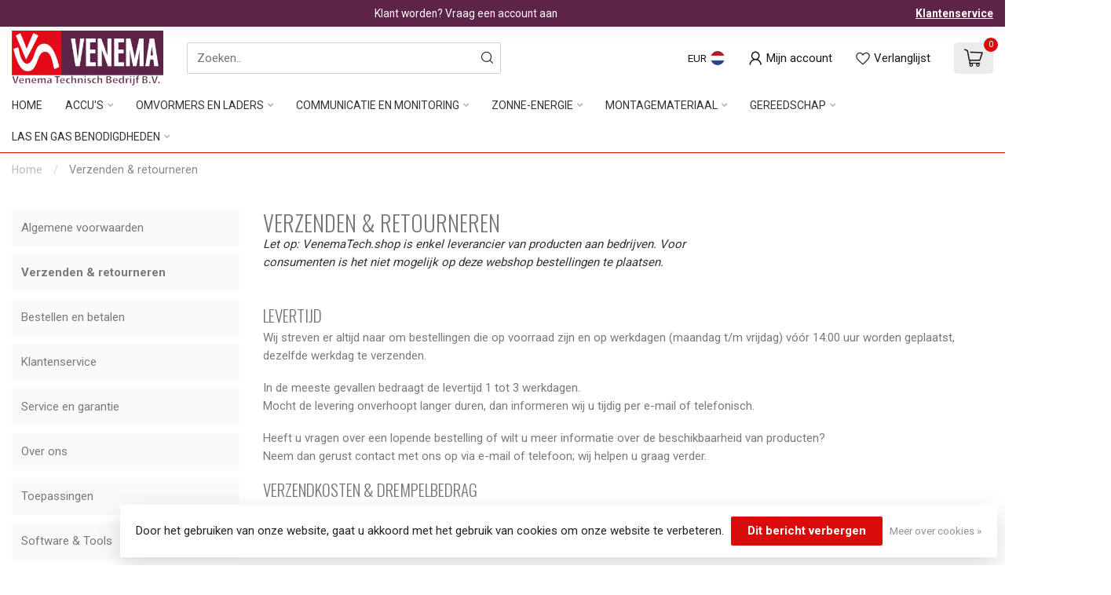

--- FILE ---
content_type: text/html;charset=utf-8
request_url: https://www.venematech.shop/service/shipping-returns/
body_size: 30760
content:
<!DOCTYPE html>
<html lang="nl">
  <head>
<link rel="preconnect" href="https://cdn.webshopapp.com">
<link rel="preconnect" href="https://fonts.googleapis.com">
<link rel="preconnect" href="https://fonts.gstatic.com" crossorigin>
<!--

    Theme Proxima | v1.0.0.1807202501_0_282328
    Theme designed and created by Dyvelopment - We are true e-commerce heroes!

    For custom Lightspeed eCom development or design contact us at www.dyvelopment.com

      _____                  _                                  _   
     |  __ \                | |                                | |  
     | |  | |_   ___   _____| | ___  _ __  _ __ ___   ___ _ __ | |_ 
     | |  | | | | \ \ / / _ \ |/ _ \| '_ \| '_ ` _ \ / _ \ '_ \| __|
     | |__| | |_| |\ V /  __/ | (_) | |_) | | | | | |  __/ | | | |_ 
     |_____/ \__, | \_/ \___|_|\___/| .__/|_| |_| |_|\___|_| |_|\__|
              __/ |                 | |                             
             |___/                  |_|                             
-->


<meta charset="utf-8"/>
<!-- [START] 'blocks/head.rain' -->
<!--

  (c) 2008-2026 Lightspeed Netherlands B.V.
  http://www.lightspeedhq.com
  Generated: 03-02-2026 @ 22:27:38

-->
<link rel="canonical" href="https://www.venematech.shop/service/shipping-returns/"/>
<link rel="alternate" href="https://www.venematech.shop/index.rss" type="application/rss+xml" title="Nieuwe producten"/>
<link href="https://cdn.webshopapp.com/assets/cookielaw.css?2025-02-20" rel="stylesheet" type="text/css"/>
<meta name="robots" content="noodp,noydir"/>
<meta property="og:url" content="https://www.venematech.shop/service/shipping-returns/?source=facebook"/>
<meta property="og:site_name" content="VenemaTech.shop"/>
<meta property="og:title" content="Verzend en retour informatie van Venematech"/>
<meta property="og:description" content="Bij VenemaTech vindt u alle technische producten in onze groothandel. Bekijk alle elektra artikelen in de technische webwinkel hier bij Venema &gt;&gt;"/>
<script>

<!-- Google tag (gtag.js) -->
<script async src="https://www.googletagmanager.com/gtag/js?id=G-HLQXLF9JS1"></script>
<script>
    window.dataLayer = window.dataLayer || [];
    function gtag(){dataLayer.push(arguments);}
    gtag('js', new Date());

    gtag('config', 'G-HLQXLF9JS1');
</script>

</script>
<script>
/* DyApps Theme Addons config */
if( !window.dyapps ){ window.dyapps = {}; }
window.dyapps.addons = {
 "enabled": true,
 "created_at": "23-10-2025 15:10:08",
 "settings": {
    "matrix_separator": ",",
    "filterGroupSwatches": [],
    "swatchesForCustomFields": [],
    "plan": {
     "can_variant_group": true,
     "can_stockify": true,
     "can_vat_switcher": true,
     "can_age_popup": false,
     "can_custom_qty": false,
     "can_data01_colors": false
    },
    "advancedVariants": {
     "enabled": false,
     "price_in_dropdown": true,
     "stockify_in_dropdown": true,
     "disable_out_of_stock": true,
     "grid_swatches_container_selector": ".dy-collection-grid-swatch-holder",
     "grid_swatches_position": "left",
     "grid_swatches_max_colors": 4,
     "grid_swatches_enabled": true,
     "variant_status_icon": false,
     "display_type": "select",
     "product_swatches_size": "default",
     "live_pricing": true
    },
    "age_popup": {
     "enabled": false,
     "logo_url": "",
     "image_footer_url": "",
     "text": {
                 
        "nl": {
         "content": "<h3>Bevestig je leeftijd<\/h3><p>Je moet 18 jaar of ouder zijn om deze website te bezoeken.<\/p>",
         "content_no": "<h3>Sorry!<\/h3><p>Je kunt deze website helaas niet bezoeken.<\/p>",
         "button_yes": "Ik ben 18 jaar of ouder",
         "button_no": "Ik ben jonger dan 18",
        }        }
    },
    "stockify": {
     "enabled": false,
     "stock_trigger_type": "outofstock",
     "optin_policy": false,
     "api": "https://my.dyapps.io/api/public/577b991ac7/stockify/subscribe",
     "text": {
                 
        "nl": {
         "email_placeholder": "Jouw e-mailadres",
         "button_trigger": "Geef me een seintje bij voorraad",
         "button_submit": "Houd me op de hoogte!",
         "title": "Laat je e-mailadres achter",
         "desc": "Helaas is dit product momenteel uitverkocht. Laat je e-mailadres achter en we sturen je een e-mail wanneer het product weer beschikbaar is.",
         "bottom_text": "We gebruiken je gegevens alleen voor deze email. Meer info in onze <a href=\"\/service\/privacy-policy\/\" target=\"_blank\">privacy policy<\/a>."
        }        }
    },
    "categoryBanners": {
     "enabled": true,
     "mobile_breakpoint": "576px",
     "category_banner": [],
     "banners": {
             }
    }
 },
 "swatches": {
 "default": {"is_default": true, "type": "multi", "values": {"background-size": "10px 10px", "background-position": "0 0, 0 5px, 5px -5px, -5px 0px", "background-image": "linear-gradient(45deg, rgba(100,100,100,0.3) 25%, transparent 25%),  linear-gradient(-45deg, rgba(100,100,100,0.3) 25%, transparent 25%),  linear-gradient(45deg, transparent 75%, rgba(100,100,100,0.3) 75%),  linear-gradient(-45deg, transparent 75%, rgba(100,100,100,0.3) 75%)"}} ,   }
};
</script>
<!--[if lt IE 9]>
<script src="https://cdn.webshopapp.com/assets/html5shiv.js?2025-02-20"></script>
<![endif]-->
<!-- [END] 'blocks/head.rain' -->

<title>Verzend en retour informatie van Venematech - VenemaTech.shop</title>

<meta name="dyapps-addons-enabled" content="true">
<meta name="dyapps-addons-version" content="2022081001">
<meta name="dyapps-theme-name" content="Proxima">
<meta name="dyapps-theme-editor" content="false">

<meta name="description" content="Bij VenemaTech vindt u alle technische producten in onze groothandel. Bekijk alle elektra artikelen in de technische webwinkel hier bij Venema &gt;&gt;" />
<meta name="keywords" content="technische groothandel, groothandel arnhem, elektra groothandel, venema, venema technisch bedrijf, venema techniek" />

<meta http-equiv="X-UA-Compatible" content="IE=edge">
<meta name="viewport" content="width=device-width, initial-scale=1">

<link rel="shortcut icon" href="https://cdn.webshopapp.com/shops/282328/themes/174539/v/2739905/assets/favicon.ico?20251020133657" type="image/x-icon" />
<link rel="preload" as="image" href="https://cdn.webshopapp.com/shops/282328/themes/174539/v/2739905/assets/logo.png?20251020133657">



<script src="https://cdn.webshopapp.com/shops/282328/themes/174539/assets/jquery-1-12-4-min.js?2026011213273720210102171433" defer></script>
<script>if(navigator.userAgent.indexOf("MSIE ") > -1 || navigator.userAgent.indexOf("Trident/") > -1) { document.write('<script src="https://cdn.webshopapp.com/shops/282328/themes/174539/assets/intersection-observer-polyfill.js?2026011213273720210102171433">\x3C/script>') }</script>

<style>/*!
 * Bootstrap Reboot v4.6.1 (https://getbootstrap.com/)
 * Copyright 2011-2021 The Bootstrap Authors
 * Copyright 2011-2021 Twitter, Inc.
 * Licensed under MIT (https://github.com/twbs/bootstrap/blob/main/LICENSE)
 * Forked from Normalize.css, licensed MIT (https://github.com/necolas/normalize.css/blob/master/LICENSE.md)
 */*,*::before,*::after{box-sizing:border-box}html{font-family:sans-serif;line-height:1.15;-webkit-text-size-adjust:100%;-webkit-tap-highlight-color:rgba(0,0,0,0)}article,aside,figcaption,figure,footer,header,hgroup,main,nav,section{display:block}body{margin:0;font-family:-apple-system,BlinkMacSystemFont,"Segoe UI",Roboto,"Helvetica Neue",Arial,"Noto Sans","Liberation Sans",sans-serif,"Apple Color Emoji","Segoe UI Emoji","Segoe UI Symbol","Noto Color Emoji";font-size:1rem;font-weight:400;line-height:1.42857143;color:#212529;text-align:left;background-color:#fff}[tabindex="-1"]:focus:not(:focus-visible){outline:0 !important}hr{box-sizing:content-box;height:0;overflow:visible}h1,h2,h3,h4,h5,h6{margin-top:0;margin-bottom:.5rem}p{margin-top:0;margin-bottom:1rem}abbr[title],abbr[data-original-title]{text-decoration:underline;text-decoration:underline dotted;cursor:help;border-bottom:0;text-decoration-skip-ink:none}address{margin-bottom:1rem;font-style:normal;line-height:inherit}ol,ul,dl{margin-top:0;margin-bottom:1rem}ol ol,ul ul,ol ul,ul ol{margin-bottom:0}dt{font-weight:700}dd{margin-bottom:.5rem;margin-left:0}blockquote{margin:0 0 1rem}b,strong{font-weight:bolder}small{font-size:80%}sub,sup{position:relative;font-size:75%;line-height:0;vertical-align:baseline}sub{bottom:-0.25em}sup{top:-0.5em}a{color:#007bff;text-decoration:none;background-color:transparent}a:hover{color:#0056b3;text-decoration:underline}a:not([href]):not([class]){color:inherit;text-decoration:none}a:not([href]):not([class]):hover{color:inherit;text-decoration:none}pre,code,kbd,samp{font-family:SFMono-Regular,Menlo,Monaco,Consolas,"Liberation Mono","Courier New",monospace;font-size:1em}pre{margin-top:0;margin-bottom:1rem;overflow:auto;-ms-overflow-style:scrollbar}figure{margin:0 0 1rem}img{vertical-align:middle;border-style:none}svg{overflow:hidden;vertical-align:middle}table{border-collapse:collapse}caption{padding-top:.75rem;padding-bottom:.75rem;color:#6c757d;text-align:left;caption-side:bottom}th{text-align:inherit;text-align:-webkit-match-parent}label{display:inline-block;margin-bottom:.5rem}button{border-radius:0}button:focus:not(:focus-visible){outline:0}input,button,select,optgroup,textarea{margin:0;font-family:inherit;font-size:inherit;line-height:inherit}button,input{overflow:visible}button,select{text-transform:none}[role=button]{cursor:pointer}select{word-wrap:normal}button,[type=button],[type=reset],[type=submit]{-webkit-appearance:button}button:not(:disabled),[type=button]:not(:disabled),[type=reset]:not(:disabled),[type=submit]:not(:disabled){cursor:pointer}button::-moz-focus-inner,[type=button]::-moz-focus-inner,[type=reset]::-moz-focus-inner,[type=submit]::-moz-focus-inner{padding:0;border-style:none}input[type=radio],input[type=checkbox]{box-sizing:border-box;padding:0}textarea{overflow:auto;resize:vertical}fieldset{min-width:0;padding:0;margin:0;border:0}legend{display:block;width:100%;max-width:100%;padding:0;margin-bottom:.5rem;font-size:1.5rem;line-height:inherit;color:inherit;white-space:normal}progress{vertical-align:baseline}[type=number]::-webkit-inner-spin-button,[type=number]::-webkit-outer-spin-button{height:auto}[type=search]{outline-offset:-2px;-webkit-appearance:none}[type=search]::-webkit-search-decoration{-webkit-appearance:none}::-webkit-file-upload-button{font:inherit;-webkit-appearance:button}output{display:inline-block}summary{display:list-item;cursor:pointer}template{display:none}[hidden]{display:none !important}/*!
 * Bootstrap Grid v4.6.1 (https://getbootstrap.com/)
 * Copyright 2011-2021 The Bootstrap Authors
 * Copyright 2011-2021 Twitter, Inc.
 * Licensed under MIT (https://github.com/twbs/bootstrap/blob/main/LICENSE)
 */html{box-sizing:border-box;-ms-overflow-style:scrollbar}*,*::before,*::after{box-sizing:inherit}.container,.container-fluid,.container-xl,.container-lg,.container-md,.container-sm{width:100%;padding-right:15px;padding-left:15px;margin-right:auto;margin-left:auto}@media(min-width: 576px){.container-sm,.container{max-width:540px}}@media(min-width: 768px){.container-md,.container-sm,.container{max-width:720px}}@media(min-width: 992px){.container-lg,.container-md,.container-sm,.container{max-width:960px}}@media(min-width: 1200px){.container-xl,.container-lg,.container-md,.container-sm,.container{max-width:1140px}}.row{display:flex;flex-wrap:wrap;margin-right:-15px;margin-left:-15px}.no-gutters{margin-right:0;margin-left:0}.no-gutters>.col,.no-gutters>[class*=col-]{padding-right:0;padding-left:0}.col-xl,.col-xl-auto,.col-xl-12,.col-xl-11,.col-xl-10,.col-xl-9,.col-xl-8,.col-xl-7,.col-xl-6,.col-xl-5,.col-xl-4,.col-xl-3,.col-xl-2,.col-xl-1,.col-lg,.col-lg-auto,.col-lg-12,.col-lg-11,.col-lg-10,.col-lg-9,.col-lg-8,.col-lg-7,.col-lg-6,.col-lg-5,.col-lg-4,.col-lg-3,.col-lg-2,.col-lg-1,.col-md,.col-md-auto,.col-md-12,.col-md-11,.col-md-10,.col-md-9,.col-md-8,.col-md-7,.col-md-6,.col-md-5,.col-md-4,.col-md-3,.col-md-2,.col-md-1,.col-sm,.col-sm-auto,.col-sm-12,.col-sm-11,.col-sm-10,.col-sm-9,.col-sm-8,.col-sm-7,.col-sm-6,.col-sm-5,.col-sm-4,.col-sm-3,.col-sm-2,.col-sm-1,.col,.col-auto,.col-12,.col-11,.col-10,.col-9,.col-8,.col-7,.col-6,.col-5,.col-4,.col-3,.col-2,.col-1{position:relative;width:100%;padding-right:15px;padding-left:15px}.col{flex-basis:0;flex-grow:1;max-width:100%}.row-cols-1>*{flex:0 0 100%;max-width:100%}.row-cols-2>*{flex:0 0 50%;max-width:50%}.row-cols-3>*{flex:0 0 33.3333333333%;max-width:33.3333333333%}.row-cols-4>*{flex:0 0 25%;max-width:25%}.row-cols-5>*{flex:0 0 20%;max-width:20%}.row-cols-6>*{flex:0 0 16.6666666667%;max-width:16.6666666667%}.col-auto{flex:0 0 auto;width:auto;max-width:100%}.col-1{flex:0 0 8.33333333%;max-width:8.33333333%}.col-2{flex:0 0 16.66666667%;max-width:16.66666667%}.col-3{flex:0 0 25%;max-width:25%}.col-4{flex:0 0 33.33333333%;max-width:33.33333333%}.col-5{flex:0 0 41.66666667%;max-width:41.66666667%}.col-6{flex:0 0 50%;max-width:50%}.col-7{flex:0 0 58.33333333%;max-width:58.33333333%}.col-8{flex:0 0 66.66666667%;max-width:66.66666667%}.col-9{flex:0 0 75%;max-width:75%}.col-10{flex:0 0 83.33333333%;max-width:83.33333333%}.col-11{flex:0 0 91.66666667%;max-width:91.66666667%}.col-12{flex:0 0 100%;max-width:100%}.order-first{order:-1}.order-last{order:13}.order-0{order:0}.order-1{order:1}.order-2{order:2}.order-3{order:3}.order-4{order:4}.order-5{order:5}.order-6{order:6}.order-7{order:7}.order-8{order:8}.order-9{order:9}.order-10{order:10}.order-11{order:11}.order-12{order:12}.offset-1{margin-left:8.33333333%}.offset-2{margin-left:16.66666667%}.offset-3{margin-left:25%}.offset-4{margin-left:33.33333333%}.offset-5{margin-left:41.66666667%}.offset-6{margin-left:50%}.offset-7{margin-left:58.33333333%}.offset-8{margin-left:66.66666667%}.offset-9{margin-left:75%}.offset-10{margin-left:83.33333333%}.offset-11{margin-left:91.66666667%}@media(min-width: 576px){.col-sm{flex-basis:0;flex-grow:1;max-width:100%}.row-cols-sm-1>*{flex:0 0 100%;max-width:100%}.row-cols-sm-2>*{flex:0 0 50%;max-width:50%}.row-cols-sm-3>*{flex:0 0 33.3333333333%;max-width:33.3333333333%}.row-cols-sm-4>*{flex:0 0 25%;max-width:25%}.row-cols-sm-5>*{flex:0 0 20%;max-width:20%}.row-cols-sm-6>*{flex:0 0 16.6666666667%;max-width:16.6666666667%}.col-sm-auto{flex:0 0 auto;width:auto;max-width:100%}.col-sm-1{flex:0 0 8.33333333%;max-width:8.33333333%}.col-sm-2{flex:0 0 16.66666667%;max-width:16.66666667%}.col-sm-3{flex:0 0 25%;max-width:25%}.col-sm-4{flex:0 0 33.33333333%;max-width:33.33333333%}.col-sm-5{flex:0 0 41.66666667%;max-width:41.66666667%}.col-sm-6{flex:0 0 50%;max-width:50%}.col-sm-7{flex:0 0 58.33333333%;max-width:58.33333333%}.col-sm-8{flex:0 0 66.66666667%;max-width:66.66666667%}.col-sm-9{flex:0 0 75%;max-width:75%}.col-sm-10{flex:0 0 83.33333333%;max-width:83.33333333%}.col-sm-11{flex:0 0 91.66666667%;max-width:91.66666667%}.col-sm-12{flex:0 0 100%;max-width:100%}.order-sm-first{order:-1}.order-sm-last{order:13}.order-sm-0{order:0}.order-sm-1{order:1}.order-sm-2{order:2}.order-sm-3{order:3}.order-sm-4{order:4}.order-sm-5{order:5}.order-sm-6{order:6}.order-sm-7{order:7}.order-sm-8{order:8}.order-sm-9{order:9}.order-sm-10{order:10}.order-sm-11{order:11}.order-sm-12{order:12}.offset-sm-0{margin-left:0}.offset-sm-1{margin-left:8.33333333%}.offset-sm-2{margin-left:16.66666667%}.offset-sm-3{margin-left:25%}.offset-sm-4{margin-left:33.33333333%}.offset-sm-5{margin-left:41.66666667%}.offset-sm-6{margin-left:50%}.offset-sm-7{margin-left:58.33333333%}.offset-sm-8{margin-left:66.66666667%}.offset-sm-9{margin-left:75%}.offset-sm-10{margin-left:83.33333333%}.offset-sm-11{margin-left:91.66666667%}}@media(min-width: 768px){.col-md{flex-basis:0;flex-grow:1;max-width:100%}.row-cols-md-1>*{flex:0 0 100%;max-width:100%}.row-cols-md-2>*{flex:0 0 50%;max-width:50%}.row-cols-md-3>*{flex:0 0 33.3333333333%;max-width:33.3333333333%}.row-cols-md-4>*{flex:0 0 25%;max-width:25%}.row-cols-md-5>*{flex:0 0 20%;max-width:20%}.row-cols-md-6>*{flex:0 0 16.6666666667%;max-width:16.6666666667%}.col-md-auto{flex:0 0 auto;width:auto;max-width:100%}.col-md-1{flex:0 0 8.33333333%;max-width:8.33333333%}.col-md-2{flex:0 0 16.66666667%;max-width:16.66666667%}.col-md-3{flex:0 0 25%;max-width:25%}.col-md-4{flex:0 0 33.33333333%;max-width:33.33333333%}.col-md-5{flex:0 0 41.66666667%;max-width:41.66666667%}.col-md-6{flex:0 0 50%;max-width:50%}.col-md-7{flex:0 0 58.33333333%;max-width:58.33333333%}.col-md-8{flex:0 0 66.66666667%;max-width:66.66666667%}.col-md-9{flex:0 0 75%;max-width:75%}.col-md-10{flex:0 0 83.33333333%;max-width:83.33333333%}.col-md-11{flex:0 0 91.66666667%;max-width:91.66666667%}.col-md-12{flex:0 0 100%;max-width:100%}.order-md-first{order:-1}.order-md-last{order:13}.order-md-0{order:0}.order-md-1{order:1}.order-md-2{order:2}.order-md-3{order:3}.order-md-4{order:4}.order-md-5{order:5}.order-md-6{order:6}.order-md-7{order:7}.order-md-8{order:8}.order-md-9{order:9}.order-md-10{order:10}.order-md-11{order:11}.order-md-12{order:12}.offset-md-0{margin-left:0}.offset-md-1{margin-left:8.33333333%}.offset-md-2{margin-left:16.66666667%}.offset-md-3{margin-left:25%}.offset-md-4{margin-left:33.33333333%}.offset-md-5{margin-left:41.66666667%}.offset-md-6{margin-left:50%}.offset-md-7{margin-left:58.33333333%}.offset-md-8{margin-left:66.66666667%}.offset-md-9{margin-left:75%}.offset-md-10{margin-left:83.33333333%}.offset-md-11{margin-left:91.66666667%}}@media(min-width: 992px){.col-lg{flex-basis:0;flex-grow:1;max-width:100%}.row-cols-lg-1>*{flex:0 0 100%;max-width:100%}.row-cols-lg-2>*{flex:0 0 50%;max-width:50%}.row-cols-lg-3>*{flex:0 0 33.3333333333%;max-width:33.3333333333%}.row-cols-lg-4>*{flex:0 0 25%;max-width:25%}.row-cols-lg-5>*{flex:0 0 20%;max-width:20%}.row-cols-lg-6>*{flex:0 0 16.6666666667%;max-width:16.6666666667%}.col-lg-auto{flex:0 0 auto;width:auto;max-width:100%}.col-lg-1{flex:0 0 8.33333333%;max-width:8.33333333%}.col-lg-2{flex:0 0 16.66666667%;max-width:16.66666667%}.col-lg-3{flex:0 0 25%;max-width:25%}.col-lg-4{flex:0 0 33.33333333%;max-width:33.33333333%}.col-lg-5{flex:0 0 41.66666667%;max-width:41.66666667%}.col-lg-6{flex:0 0 50%;max-width:50%}.col-lg-7{flex:0 0 58.33333333%;max-width:58.33333333%}.col-lg-8{flex:0 0 66.66666667%;max-width:66.66666667%}.col-lg-9{flex:0 0 75%;max-width:75%}.col-lg-10{flex:0 0 83.33333333%;max-width:83.33333333%}.col-lg-11{flex:0 0 91.66666667%;max-width:91.66666667%}.col-lg-12{flex:0 0 100%;max-width:100%}.order-lg-first{order:-1}.order-lg-last{order:13}.order-lg-0{order:0}.order-lg-1{order:1}.order-lg-2{order:2}.order-lg-3{order:3}.order-lg-4{order:4}.order-lg-5{order:5}.order-lg-6{order:6}.order-lg-7{order:7}.order-lg-8{order:8}.order-lg-9{order:9}.order-lg-10{order:10}.order-lg-11{order:11}.order-lg-12{order:12}.offset-lg-0{margin-left:0}.offset-lg-1{margin-left:8.33333333%}.offset-lg-2{margin-left:16.66666667%}.offset-lg-3{margin-left:25%}.offset-lg-4{margin-left:33.33333333%}.offset-lg-5{margin-left:41.66666667%}.offset-lg-6{margin-left:50%}.offset-lg-7{margin-left:58.33333333%}.offset-lg-8{margin-left:66.66666667%}.offset-lg-9{margin-left:75%}.offset-lg-10{margin-left:83.33333333%}.offset-lg-11{margin-left:91.66666667%}}@media(min-width: 1200px){.col-xl{flex-basis:0;flex-grow:1;max-width:100%}.row-cols-xl-1>*{flex:0 0 100%;max-width:100%}.row-cols-xl-2>*{flex:0 0 50%;max-width:50%}.row-cols-xl-3>*{flex:0 0 33.3333333333%;max-width:33.3333333333%}.row-cols-xl-4>*{flex:0 0 25%;max-width:25%}.row-cols-xl-5>*{flex:0 0 20%;max-width:20%}.row-cols-xl-6>*{flex:0 0 16.6666666667%;max-width:16.6666666667%}.col-xl-auto{flex:0 0 auto;width:auto;max-width:100%}.col-xl-1{flex:0 0 8.33333333%;max-width:8.33333333%}.col-xl-2{flex:0 0 16.66666667%;max-width:16.66666667%}.col-xl-3{flex:0 0 25%;max-width:25%}.col-xl-4{flex:0 0 33.33333333%;max-width:33.33333333%}.col-xl-5{flex:0 0 41.66666667%;max-width:41.66666667%}.col-xl-6{flex:0 0 50%;max-width:50%}.col-xl-7{flex:0 0 58.33333333%;max-width:58.33333333%}.col-xl-8{flex:0 0 66.66666667%;max-width:66.66666667%}.col-xl-9{flex:0 0 75%;max-width:75%}.col-xl-10{flex:0 0 83.33333333%;max-width:83.33333333%}.col-xl-11{flex:0 0 91.66666667%;max-width:91.66666667%}.col-xl-12{flex:0 0 100%;max-width:100%}.order-xl-first{order:-1}.order-xl-last{order:13}.order-xl-0{order:0}.order-xl-1{order:1}.order-xl-2{order:2}.order-xl-3{order:3}.order-xl-4{order:4}.order-xl-5{order:5}.order-xl-6{order:6}.order-xl-7{order:7}.order-xl-8{order:8}.order-xl-9{order:9}.order-xl-10{order:10}.order-xl-11{order:11}.order-xl-12{order:12}.offset-xl-0{margin-left:0}.offset-xl-1{margin-left:8.33333333%}.offset-xl-2{margin-left:16.66666667%}.offset-xl-3{margin-left:25%}.offset-xl-4{margin-left:33.33333333%}.offset-xl-5{margin-left:41.66666667%}.offset-xl-6{margin-left:50%}.offset-xl-7{margin-left:58.33333333%}.offset-xl-8{margin-left:66.66666667%}.offset-xl-9{margin-left:75%}.offset-xl-10{margin-left:83.33333333%}.offset-xl-11{margin-left:91.66666667%}}.d-none{display:none !important}.d-inline{display:inline !important}.d-inline-block{display:inline-block !important}.d-block{display:block !important}.d-table{display:table !important}.d-table-row{display:table-row !important}.d-table-cell{display:table-cell !important}.d-flex{display:flex !important}.d-inline-flex{display:inline-flex !important}@media(min-width: 576px){.d-sm-none{display:none !important}.d-sm-inline{display:inline !important}.d-sm-inline-block{display:inline-block !important}.d-sm-block{display:block !important}.d-sm-table{display:table !important}.d-sm-table-row{display:table-row !important}.d-sm-table-cell{display:table-cell !important}.d-sm-flex{display:flex !important}.d-sm-inline-flex{display:inline-flex !important}}@media(min-width: 768px){.d-md-none{display:none !important}.d-md-inline{display:inline !important}.d-md-inline-block{display:inline-block !important}.d-md-block{display:block !important}.d-md-table{display:table !important}.d-md-table-row{display:table-row !important}.d-md-table-cell{display:table-cell !important}.d-md-flex{display:flex !important}.d-md-inline-flex{display:inline-flex !important}}@media(min-width: 992px){.d-lg-none{display:none !important}.d-lg-inline{display:inline !important}.d-lg-inline-block{display:inline-block !important}.d-lg-block{display:block !important}.d-lg-table{display:table !important}.d-lg-table-row{display:table-row !important}.d-lg-table-cell{display:table-cell !important}.d-lg-flex{display:flex !important}.d-lg-inline-flex{display:inline-flex !important}}@media(min-width: 1200px){.d-xl-none{display:none !important}.d-xl-inline{display:inline !important}.d-xl-inline-block{display:inline-block !important}.d-xl-block{display:block !important}.d-xl-table{display:table !important}.d-xl-table-row{display:table-row !important}.d-xl-table-cell{display:table-cell !important}.d-xl-flex{display:flex !important}.d-xl-inline-flex{display:inline-flex !important}}@media print{.d-print-none{display:none !important}.d-print-inline{display:inline !important}.d-print-inline-block{display:inline-block !important}.d-print-block{display:block !important}.d-print-table{display:table !important}.d-print-table-row{display:table-row !important}.d-print-table-cell{display:table-cell !important}.d-print-flex{display:flex !important}.d-print-inline-flex{display:inline-flex !important}}.flex-row{flex-direction:row !important}.flex-column{flex-direction:column !important}.flex-row-reverse{flex-direction:row-reverse !important}.flex-column-reverse{flex-direction:column-reverse !important}.flex-wrap{flex-wrap:wrap !important}.flex-nowrap{flex-wrap:nowrap !important}.flex-wrap-reverse{flex-wrap:wrap-reverse !important}.flex-fill{flex:1 1 auto !important}.flex-grow-0{flex-grow:0 !important}.flex-grow-1{flex-grow:1 !important}.flex-shrink-0{flex-shrink:0 !important}.flex-shrink-1{flex-shrink:1 !important}.justify-content-start{justify-content:flex-start !important}.justify-content-end{justify-content:flex-end !important}.justify-content-center{justify-content:center !important}.justify-content-between{justify-content:space-between !important}.justify-content-around{justify-content:space-around !important}.align-items-start{align-items:flex-start !important}.align-items-end{align-items:flex-end !important}.align-items-center{align-items:center !important}.align-items-baseline{align-items:baseline !important}.align-items-stretch{align-items:stretch !important}.align-content-start{align-content:flex-start !important}.align-content-end{align-content:flex-end !important}.align-content-center{align-content:center !important}.align-content-between{align-content:space-between !important}.align-content-around{align-content:space-around !important}.align-content-stretch{align-content:stretch !important}.align-self-auto{align-self:auto !important}.align-self-start{align-self:flex-start !important}.align-self-end{align-self:flex-end !important}.align-self-center{align-self:center !important}.align-self-baseline{align-self:baseline !important}.align-self-stretch{align-self:stretch !important}@media(min-width: 576px){.flex-sm-row{flex-direction:row !important}.flex-sm-column{flex-direction:column !important}.flex-sm-row-reverse{flex-direction:row-reverse !important}.flex-sm-column-reverse{flex-direction:column-reverse !important}.flex-sm-wrap{flex-wrap:wrap !important}.flex-sm-nowrap{flex-wrap:nowrap !important}.flex-sm-wrap-reverse{flex-wrap:wrap-reverse !important}.flex-sm-fill{flex:1 1 auto !important}.flex-sm-grow-0{flex-grow:0 !important}.flex-sm-grow-1{flex-grow:1 !important}.flex-sm-shrink-0{flex-shrink:0 !important}.flex-sm-shrink-1{flex-shrink:1 !important}.justify-content-sm-start{justify-content:flex-start !important}.justify-content-sm-end{justify-content:flex-end !important}.justify-content-sm-center{justify-content:center !important}.justify-content-sm-between{justify-content:space-between !important}.justify-content-sm-around{justify-content:space-around !important}.align-items-sm-start{align-items:flex-start !important}.align-items-sm-end{align-items:flex-end !important}.align-items-sm-center{align-items:center !important}.align-items-sm-baseline{align-items:baseline !important}.align-items-sm-stretch{align-items:stretch !important}.align-content-sm-start{align-content:flex-start !important}.align-content-sm-end{align-content:flex-end !important}.align-content-sm-center{align-content:center !important}.align-content-sm-between{align-content:space-between !important}.align-content-sm-around{align-content:space-around !important}.align-content-sm-stretch{align-content:stretch !important}.align-self-sm-auto{align-self:auto !important}.align-self-sm-start{align-self:flex-start !important}.align-self-sm-end{align-self:flex-end !important}.align-self-sm-center{align-self:center !important}.align-self-sm-baseline{align-self:baseline !important}.align-self-sm-stretch{align-self:stretch !important}}@media(min-width: 768px){.flex-md-row{flex-direction:row !important}.flex-md-column{flex-direction:column !important}.flex-md-row-reverse{flex-direction:row-reverse !important}.flex-md-column-reverse{flex-direction:column-reverse !important}.flex-md-wrap{flex-wrap:wrap !important}.flex-md-nowrap{flex-wrap:nowrap !important}.flex-md-wrap-reverse{flex-wrap:wrap-reverse !important}.flex-md-fill{flex:1 1 auto !important}.flex-md-grow-0{flex-grow:0 !important}.flex-md-grow-1{flex-grow:1 !important}.flex-md-shrink-0{flex-shrink:0 !important}.flex-md-shrink-1{flex-shrink:1 !important}.justify-content-md-start{justify-content:flex-start !important}.justify-content-md-end{justify-content:flex-end !important}.justify-content-md-center{justify-content:center !important}.justify-content-md-between{justify-content:space-between !important}.justify-content-md-around{justify-content:space-around !important}.align-items-md-start{align-items:flex-start !important}.align-items-md-end{align-items:flex-end !important}.align-items-md-center{align-items:center !important}.align-items-md-baseline{align-items:baseline !important}.align-items-md-stretch{align-items:stretch !important}.align-content-md-start{align-content:flex-start !important}.align-content-md-end{align-content:flex-end !important}.align-content-md-center{align-content:center !important}.align-content-md-between{align-content:space-between !important}.align-content-md-around{align-content:space-around !important}.align-content-md-stretch{align-content:stretch !important}.align-self-md-auto{align-self:auto !important}.align-self-md-start{align-self:flex-start !important}.align-self-md-end{align-self:flex-end !important}.align-self-md-center{align-self:center !important}.align-self-md-baseline{align-self:baseline !important}.align-self-md-stretch{align-self:stretch !important}}@media(min-width: 992px){.flex-lg-row{flex-direction:row !important}.flex-lg-column{flex-direction:column !important}.flex-lg-row-reverse{flex-direction:row-reverse !important}.flex-lg-column-reverse{flex-direction:column-reverse !important}.flex-lg-wrap{flex-wrap:wrap !important}.flex-lg-nowrap{flex-wrap:nowrap !important}.flex-lg-wrap-reverse{flex-wrap:wrap-reverse !important}.flex-lg-fill{flex:1 1 auto !important}.flex-lg-grow-0{flex-grow:0 !important}.flex-lg-grow-1{flex-grow:1 !important}.flex-lg-shrink-0{flex-shrink:0 !important}.flex-lg-shrink-1{flex-shrink:1 !important}.justify-content-lg-start{justify-content:flex-start !important}.justify-content-lg-end{justify-content:flex-end !important}.justify-content-lg-center{justify-content:center !important}.justify-content-lg-between{justify-content:space-between !important}.justify-content-lg-around{justify-content:space-around !important}.align-items-lg-start{align-items:flex-start !important}.align-items-lg-end{align-items:flex-end !important}.align-items-lg-center{align-items:center !important}.align-items-lg-baseline{align-items:baseline !important}.align-items-lg-stretch{align-items:stretch !important}.align-content-lg-start{align-content:flex-start !important}.align-content-lg-end{align-content:flex-end !important}.align-content-lg-center{align-content:center !important}.align-content-lg-between{align-content:space-between !important}.align-content-lg-around{align-content:space-around !important}.align-content-lg-stretch{align-content:stretch !important}.align-self-lg-auto{align-self:auto !important}.align-self-lg-start{align-self:flex-start !important}.align-self-lg-end{align-self:flex-end !important}.align-self-lg-center{align-self:center !important}.align-self-lg-baseline{align-self:baseline !important}.align-self-lg-stretch{align-self:stretch !important}}@media(min-width: 1200px){.flex-xl-row{flex-direction:row !important}.flex-xl-column{flex-direction:column !important}.flex-xl-row-reverse{flex-direction:row-reverse !important}.flex-xl-column-reverse{flex-direction:column-reverse !important}.flex-xl-wrap{flex-wrap:wrap !important}.flex-xl-nowrap{flex-wrap:nowrap !important}.flex-xl-wrap-reverse{flex-wrap:wrap-reverse !important}.flex-xl-fill{flex:1 1 auto !important}.flex-xl-grow-0{flex-grow:0 !important}.flex-xl-grow-1{flex-grow:1 !important}.flex-xl-shrink-0{flex-shrink:0 !important}.flex-xl-shrink-1{flex-shrink:1 !important}.justify-content-xl-start{justify-content:flex-start !important}.justify-content-xl-end{justify-content:flex-end !important}.justify-content-xl-center{justify-content:center !important}.justify-content-xl-between{justify-content:space-between !important}.justify-content-xl-around{justify-content:space-around !important}.align-items-xl-start{align-items:flex-start !important}.align-items-xl-end{align-items:flex-end !important}.align-items-xl-center{align-items:center !important}.align-items-xl-baseline{align-items:baseline !important}.align-items-xl-stretch{align-items:stretch !important}.align-content-xl-start{align-content:flex-start !important}.align-content-xl-end{align-content:flex-end !important}.align-content-xl-center{align-content:center !important}.align-content-xl-between{align-content:space-between !important}.align-content-xl-around{align-content:space-around !important}.align-content-xl-stretch{align-content:stretch !important}.align-self-xl-auto{align-self:auto !important}.align-self-xl-start{align-self:flex-start !important}.align-self-xl-end{align-self:flex-end !important}.align-self-xl-center{align-self:center !important}.align-self-xl-baseline{align-self:baseline !important}.align-self-xl-stretch{align-self:stretch !important}}.m-0{margin:0 !important}.mt-0,.my-0{margin-top:0 !important}.mr-0,.mx-0{margin-right:0 !important}.mb-0,.my-0{margin-bottom:0 !important}.ml-0,.mx-0{margin-left:0 !important}.m-1{margin:5px !important}.mt-1,.my-1{margin-top:5px !important}.mr-1,.mx-1{margin-right:5px !important}.mb-1,.my-1{margin-bottom:5px !important}.ml-1,.mx-1{margin-left:5px !important}.m-2{margin:10px !important}.mt-2,.my-2{margin-top:10px !important}.mr-2,.mx-2{margin-right:10px !important}.mb-2,.my-2{margin-bottom:10px !important}.ml-2,.mx-2{margin-left:10px !important}.m-3{margin:15px !important}.mt-3,.my-3{margin-top:15px !important}.mr-3,.mx-3{margin-right:15px !important}.mb-3,.my-3{margin-bottom:15px !important}.ml-3,.mx-3{margin-left:15px !important}.m-4{margin:30px !important}.mt-4,.my-4{margin-top:30px !important}.mr-4,.mx-4{margin-right:30px !important}.mb-4,.my-4{margin-bottom:30px !important}.ml-4,.mx-4{margin-left:30px !important}.m-5{margin:50px !important}.mt-5,.my-5{margin-top:50px !important}.mr-5,.mx-5{margin-right:50px !important}.mb-5,.my-5{margin-bottom:50px !important}.ml-5,.mx-5{margin-left:50px !important}.m-6{margin:80px !important}.mt-6,.my-6{margin-top:80px !important}.mr-6,.mx-6{margin-right:80px !important}.mb-6,.my-6{margin-bottom:80px !important}.ml-6,.mx-6{margin-left:80px !important}.p-0{padding:0 !important}.pt-0,.py-0{padding-top:0 !important}.pr-0,.px-0{padding-right:0 !important}.pb-0,.py-0{padding-bottom:0 !important}.pl-0,.px-0{padding-left:0 !important}.p-1{padding:5px !important}.pt-1,.py-1{padding-top:5px !important}.pr-1,.px-1{padding-right:5px !important}.pb-1,.py-1{padding-bottom:5px !important}.pl-1,.px-1{padding-left:5px !important}.p-2{padding:10px !important}.pt-2,.py-2{padding-top:10px !important}.pr-2,.px-2{padding-right:10px !important}.pb-2,.py-2{padding-bottom:10px !important}.pl-2,.px-2{padding-left:10px !important}.p-3{padding:15px !important}.pt-3,.py-3{padding-top:15px !important}.pr-3,.px-3{padding-right:15px !important}.pb-3,.py-3{padding-bottom:15px !important}.pl-3,.px-3{padding-left:15px !important}.p-4{padding:30px !important}.pt-4,.py-4{padding-top:30px !important}.pr-4,.px-4{padding-right:30px !important}.pb-4,.py-4{padding-bottom:30px !important}.pl-4,.px-4{padding-left:30px !important}.p-5{padding:50px !important}.pt-5,.py-5{padding-top:50px !important}.pr-5,.px-5{padding-right:50px !important}.pb-5,.py-5{padding-bottom:50px !important}.pl-5,.px-5{padding-left:50px !important}.p-6{padding:80px !important}.pt-6,.py-6{padding-top:80px !important}.pr-6,.px-6{padding-right:80px !important}.pb-6,.py-6{padding-bottom:80px !important}.pl-6,.px-6{padding-left:80px !important}.m-n1{margin:-5px !important}.mt-n1,.my-n1{margin-top:-5px !important}.mr-n1,.mx-n1{margin-right:-5px !important}.mb-n1,.my-n1{margin-bottom:-5px !important}.ml-n1,.mx-n1{margin-left:-5px !important}.m-n2{margin:-10px !important}.mt-n2,.my-n2{margin-top:-10px !important}.mr-n2,.mx-n2{margin-right:-10px !important}.mb-n2,.my-n2{margin-bottom:-10px !important}.ml-n2,.mx-n2{margin-left:-10px !important}.m-n3{margin:-15px !important}.mt-n3,.my-n3{margin-top:-15px !important}.mr-n3,.mx-n3{margin-right:-15px !important}.mb-n3,.my-n3{margin-bottom:-15px !important}.ml-n3,.mx-n3{margin-left:-15px !important}.m-n4{margin:-30px !important}.mt-n4,.my-n4{margin-top:-30px !important}.mr-n4,.mx-n4{margin-right:-30px !important}.mb-n4,.my-n4{margin-bottom:-30px !important}.ml-n4,.mx-n4{margin-left:-30px !important}.m-n5{margin:-50px !important}.mt-n5,.my-n5{margin-top:-50px !important}.mr-n5,.mx-n5{margin-right:-50px !important}.mb-n5,.my-n5{margin-bottom:-50px !important}.ml-n5,.mx-n5{margin-left:-50px !important}.m-n6{margin:-80px !important}.mt-n6,.my-n6{margin-top:-80px !important}.mr-n6,.mx-n6{margin-right:-80px !important}.mb-n6,.my-n6{margin-bottom:-80px !important}.ml-n6,.mx-n6{margin-left:-80px !important}.m-auto{margin:auto !important}.mt-auto,.my-auto{margin-top:auto !important}.mr-auto,.mx-auto{margin-right:auto !important}.mb-auto,.my-auto{margin-bottom:auto !important}.ml-auto,.mx-auto{margin-left:auto !important}@media(min-width: 576px){.m-sm-0{margin:0 !important}.mt-sm-0,.my-sm-0{margin-top:0 !important}.mr-sm-0,.mx-sm-0{margin-right:0 !important}.mb-sm-0,.my-sm-0{margin-bottom:0 !important}.ml-sm-0,.mx-sm-0{margin-left:0 !important}.m-sm-1{margin:5px !important}.mt-sm-1,.my-sm-1{margin-top:5px !important}.mr-sm-1,.mx-sm-1{margin-right:5px !important}.mb-sm-1,.my-sm-1{margin-bottom:5px !important}.ml-sm-1,.mx-sm-1{margin-left:5px !important}.m-sm-2{margin:10px !important}.mt-sm-2,.my-sm-2{margin-top:10px !important}.mr-sm-2,.mx-sm-2{margin-right:10px !important}.mb-sm-2,.my-sm-2{margin-bottom:10px !important}.ml-sm-2,.mx-sm-2{margin-left:10px !important}.m-sm-3{margin:15px !important}.mt-sm-3,.my-sm-3{margin-top:15px !important}.mr-sm-3,.mx-sm-3{margin-right:15px !important}.mb-sm-3,.my-sm-3{margin-bottom:15px !important}.ml-sm-3,.mx-sm-3{margin-left:15px !important}.m-sm-4{margin:30px !important}.mt-sm-4,.my-sm-4{margin-top:30px !important}.mr-sm-4,.mx-sm-4{margin-right:30px !important}.mb-sm-4,.my-sm-4{margin-bottom:30px !important}.ml-sm-4,.mx-sm-4{margin-left:30px !important}.m-sm-5{margin:50px !important}.mt-sm-5,.my-sm-5{margin-top:50px !important}.mr-sm-5,.mx-sm-5{margin-right:50px !important}.mb-sm-5,.my-sm-5{margin-bottom:50px !important}.ml-sm-5,.mx-sm-5{margin-left:50px !important}.m-sm-6{margin:80px !important}.mt-sm-6,.my-sm-6{margin-top:80px !important}.mr-sm-6,.mx-sm-6{margin-right:80px !important}.mb-sm-6,.my-sm-6{margin-bottom:80px !important}.ml-sm-6,.mx-sm-6{margin-left:80px !important}.p-sm-0{padding:0 !important}.pt-sm-0,.py-sm-0{padding-top:0 !important}.pr-sm-0,.px-sm-0{padding-right:0 !important}.pb-sm-0,.py-sm-0{padding-bottom:0 !important}.pl-sm-0,.px-sm-0{padding-left:0 !important}.p-sm-1{padding:5px !important}.pt-sm-1,.py-sm-1{padding-top:5px !important}.pr-sm-1,.px-sm-1{padding-right:5px !important}.pb-sm-1,.py-sm-1{padding-bottom:5px !important}.pl-sm-1,.px-sm-1{padding-left:5px !important}.p-sm-2{padding:10px !important}.pt-sm-2,.py-sm-2{padding-top:10px !important}.pr-sm-2,.px-sm-2{padding-right:10px !important}.pb-sm-2,.py-sm-2{padding-bottom:10px !important}.pl-sm-2,.px-sm-2{padding-left:10px !important}.p-sm-3{padding:15px !important}.pt-sm-3,.py-sm-3{padding-top:15px !important}.pr-sm-3,.px-sm-3{padding-right:15px !important}.pb-sm-3,.py-sm-3{padding-bottom:15px !important}.pl-sm-3,.px-sm-3{padding-left:15px !important}.p-sm-4{padding:30px !important}.pt-sm-4,.py-sm-4{padding-top:30px !important}.pr-sm-4,.px-sm-4{padding-right:30px !important}.pb-sm-4,.py-sm-4{padding-bottom:30px !important}.pl-sm-4,.px-sm-4{padding-left:30px !important}.p-sm-5{padding:50px !important}.pt-sm-5,.py-sm-5{padding-top:50px !important}.pr-sm-5,.px-sm-5{padding-right:50px !important}.pb-sm-5,.py-sm-5{padding-bottom:50px !important}.pl-sm-5,.px-sm-5{padding-left:50px !important}.p-sm-6{padding:80px !important}.pt-sm-6,.py-sm-6{padding-top:80px !important}.pr-sm-6,.px-sm-6{padding-right:80px !important}.pb-sm-6,.py-sm-6{padding-bottom:80px !important}.pl-sm-6,.px-sm-6{padding-left:80px !important}.m-sm-n1{margin:-5px !important}.mt-sm-n1,.my-sm-n1{margin-top:-5px !important}.mr-sm-n1,.mx-sm-n1{margin-right:-5px !important}.mb-sm-n1,.my-sm-n1{margin-bottom:-5px !important}.ml-sm-n1,.mx-sm-n1{margin-left:-5px !important}.m-sm-n2{margin:-10px !important}.mt-sm-n2,.my-sm-n2{margin-top:-10px !important}.mr-sm-n2,.mx-sm-n2{margin-right:-10px !important}.mb-sm-n2,.my-sm-n2{margin-bottom:-10px !important}.ml-sm-n2,.mx-sm-n2{margin-left:-10px !important}.m-sm-n3{margin:-15px !important}.mt-sm-n3,.my-sm-n3{margin-top:-15px !important}.mr-sm-n3,.mx-sm-n3{margin-right:-15px !important}.mb-sm-n3,.my-sm-n3{margin-bottom:-15px !important}.ml-sm-n3,.mx-sm-n3{margin-left:-15px !important}.m-sm-n4{margin:-30px !important}.mt-sm-n4,.my-sm-n4{margin-top:-30px !important}.mr-sm-n4,.mx-sm-n4{margin-right:-30px !important}.mb-sm-n4,.my-sm-n4{margin-bottom:-30px !important}.ml-sm-n4,.mx-sm-n4{margin-left:-30px !important}.m-sm-n5{margin:-50px !important}.mt-sm-n5,.my-sm-n5{margin-top:-50px !important}.mr-sm-n5,.mx-sm-n5{margin-right:-50px !important}.mb-sm-n5,.my-sm-n5{margin-bottom:-50px !important}.ml-sm-n5,.mx-sm-n5{margin-left:-50px !important}.m-sm-n6{margin:-80px !important}.mt-sm-n6,.my-sm-n6{margin-top:-80px !important}.mr-sm-n6,.mx-sm-n6{margin-right:-80px !important}.mb-sm-n6,.my-sm-n6{margin-bottom:-80px !important}.ml-sm-n6,.mx-sm-n6{margin-left:-80px !important}.m-sm-auto{margin:auto !important}.mt-sm-auto,.my-sm-auto{margin-top:auto !important}.mr-sm-auto,.mx-sm-auto{margin-right:auto !important}.mb-sm-auto,.my-sm-auto{margin-bottom:auto !important}.ml-sm-auto,.mx-sm-auto{margin-left:auto !important}}@media(min-width: 768px){.m-md-0{margin:0 !important}.mt-md-0,.my-md-0{margin-top:0 !important}.mr-md-0,.mx-md-0{margin-right:0 !important}.mb-md-0,.my-md-0{margin-bottom:0 !important}.ml-md-0,.mx-md-0{margin-left:0 !important}.m-md-1{margin:5px !important}.mt-md-1,.my-md-1{margin-top:5px !important}.mr-md-1,.mx-md-1{margin-right:5px !important}.mb-md-1,.my-md-1{margin-bottom:5px !important}.ml-md-1,.mx-md-1{margin-left:5px !important}.m-md-2{margin:10px !important}.mt-md-2,.my-md-2{margin-top:10px !important}.mr-md-2,.mx-md-2{margin-right:10px !important}.mb-md-2,.my-md-2{margin-bottom:10px !important}.ml-md-2,.mx-md-2{margin-left:10px !important}.m-md-3{margin:15px !important}.mt-md-3,.my-md-3{margin-top:15px !important}.mr-md-3,.mx-md-3{margin-right:15px !important}.mb-md-3,.my-md-3{margin-bottom:15px !important}.ml-md-3,.mx-md-3{margin-left:15px !important}.m-md-4{margin:30px !important}.mt-md-4,.my-md-4{margin-top:30px !important}.mr-md-4,.mx-md-4{margin-right:30px !important}.mb-md-4,.my-md-4{margin-bottom:30px !important}.ml-md-4,.mx-md-4{margin-left:30px !important}.m-md-5{margin:50px !important}.mt-md-5,.my-md-5{margin-top:50px !important}.mr-md-5,.mx-md-5{margin-right:50px !important}.mb-md-5,.my-md-5{margin-bottom:50px !important}.ml-md-5,.mx-md-5{margin-left:50px !important}.m-md-6{margin:80px !important}.mt-md-6,.my-md-6{margin-top:80px !important}.mr-md-6,.mx-md-6{margin-right:80px !important}.mb-md-6,.my-md-6{margin-bottom:80px !important}.ml-md-6,.mx-md-6{margin-left:80px !important}.p-md-0{padding:0 !important}.pt-md-0,.py-md-0{padding-top:0 !important}.pr-md-0,.px-md-0{padding-right:0 !important}.pb-md-0,.py-md-0{padding-bottom:0 !important}.pl-md-0,.px-md-0{padding-left:0 !important}.p-md-1{padding:5px !important}.pt-md-1,.py-md-1{padding-top:5px !important}.pr-md-1,.px-md-1{padding-right:5px !important}.pb-md-1,.py-md-1{padding-bottom:5px !important}.pl-md-1,.px-md-1{padding-left:5px !important}.p-md-2{padding:10px !important}.pt-md-2,.py-md-2{padding-top:10px !important}.pr-md-2,.px-md-2{padding-right:10px !important}.pb-md-2,.py-md-2{padding-bottom:10px !important}.pl-md-2,.px-md-2{padding-left:10px !important}.p-md-3{padding:15px !important}.pt-md-3,.py-md-3{padding-top:15px !important}.pr-md-3,.px-md-3{padding-right:15px !important}.pb-md-3,.py-md-3{padding-bottom:15px !important}.pl-md-3,.px-md-3{padding-left:15px !important}.p-md-4{padding:30px !important}.pt-md-4,.py-md-4{padding-top:30px !important}.pr-md-4,.px-md-4{padding-right:30px !important}.pb-md-4,.py-md-4{padding-bottom:30px !important}.pl-md-4,.px-md-4{padding-left:30px !important}.p-md-5{padding:50px !important}.pt-md-5,.py-md-5{padding-top:50px !important}.pr-md-5,.px-md-5{padding-right:50px !important}.pb-md-5,.py-md-5{padding-bottom:50px !important}.pl-md-5,.px-md-5{padding-left:50px !important}.p-md-6{padding:80px !important}.pt-md-6,.py-md-6{padding-top:80px !important}.pr-md-6,.px-md-6{padding-right:80px !important}.pb-md-6,.py-md-6{padding-bottom:80px !important}.pl-md-6,.px-md-6{padding-left:80px !important}.m-md-n1{margin:-5px !important}.mt-md-n1,.my-md-n1{margin-top:-5px !important}.mr-md-n1,.mx-md-n1{margin-right:-5px !important}.mb-md-n1,.my-md-n1{margin-bottom:-5px !important}.ml-md-n1,.mx-md-n1{margin-left:-5px !important}.m-md-n2{margin:-10px !important}.mt-md-n2,.my-md-n2{margin-top:-10px !important}.mr-md-n2,.mx-md-n2{margin-right:-10px !important}.mb-md-n2,.my-md-n2{margin-bottom:-10px !important}.ml-md-n2,.mx-md-n2{margin-left:-10px !important}.m-md-n3{margin:-15px !important}.mt-md-n3,.my-md-n3{margin-top:-15px !important}.mr-md-n3,.mx-md-n3{margin-right:-15px !important}.mb-md-n3,.my-md-n3{margin-bottom:-15px !important}.ml-md-n3,.mx-md-n3{margin-left:-15px !important}.m-md-n4{margin:-30px !important}.mt-md-n4,.my-md-n4{margin-top:-30px !important}.mr-md-n4,.mx-md-n4{margin-right:-30px !important}.mb-md-n4,.my-md-n4{margin-bottom:-30px !important}.ml-md-n4,.mx-md-n4{margin-left:-30px !important}.m-md-n5{margin:-50px !important}.mt-md-n5,.my-md-n5{margin-top:-50px !important}.mr-md-n5,.mx-md-n5{margin-right:-50px !important}.mb-md-n5,.my-md-n5{margin-bottom:-50px !important}.ml-md-n5,.mx-md-n5{margin-left:-50px !important}.m-md-n6{margin:-80px !important}.mt-md-n6,.my-md-n6{margin-top:-80px !important}.mr-md-n6,.mx-md-n6{margin-right:-80px !important}.mb-md-n6,.my-md-n6{margin-bottom:-80px !important}.ml-md-n6,.mx-md-n6{margin-left:-80px !important}.m-md-auto{margin:auto !important}.mt-md-auto,.my-md-auto{margin-top:auto !important}.mr-md-auto,.mx-md-auto{margin-right:auto !important}.mb-md-auto,.my-md-auto{margin-bottom:auto !important}.ml-md-auto,.mx-md-auto{margin-left:auto !important}}@media(min-width: 992px){.m-lg-0{margin:0 !important}.mt-lg-0,.my-lg-0{margin-top:0 !important}.mr-lg-0,.mx-lg-0{margin-right:0 !important}.mb-lg-0,.my-lg-0{margin-bottom:0 !important}.ml-lg-0,.mx-lg-0{margin-left:0 !important}.m-lg-1{margin:5px !important}.mt-lg-1,.my-lg-1{margin-top:5px !important}.mr-lg-1,.mx-lg-1{margin-right:5px !important}.mb-lg-1,.my-lg-1{margin-bottom:5px !important}.ml-lg-1,.mx-lg-1{margin-left:5px !important}.m-lg-2{margin:10px !important}.mt-lg-2,.my-lg-2{margin-top:10px !important}.mr-lg-2,.mx-lg-2{margin-right:10px !important}.mb-lg-2,.my-lg-2{margin-bottom:10px !important}.ml-lg-2,.mx-lg-2{margin-left:10px !important}.m-lg-3{margin:15px !important}.mt-lg-3,.my-lg-3{margin-top:15px !important}.mr-lg-3,.mx-lg-3{margin-right:15px !important}.mb-lg-3,.my-lg-3{margin-bottom:15px !important}.ml-lg-3,.mx-lg-3{margin-left:15px !important}.m-lg-4{margin:30px !important}.mt-lg-4,.my-lg-4{margin-top:30px !important}.mr-lg-4,.mx-lg-4{margin-right:30px !important}.mb-lg-4,.my-lg-4{margin-bottom:30px !important}.ml-lg-4,.mx-lg-4{margin-left:30px !important}.m-lg-5{margin:50px !important}.mt-lg-5,.my-lg-5{margin-top:50px !important}.mr-lg-5,.mx-lg-5{margin-right:50px !important}.mb-lg-5,.my-lg-5{margin-bottom:50px !important}.ml-lg-5,.mx-lg-5{margin-left:50px !important}.m-lg-6{margin:80px !important}.mt-lg-6,.my-lg-6{margin-top:80px !important}.mr-lg-6,.mx-lg-6{margin-right:80px !important}.mb-lg-6,.my-lg-6{margin-bottom:80px !important}.ml-lg-6,.mx-lg-6{margin-left:80px !important}.p-lg-0{padding:0 !important}.pt-lg-0,.py-lg-0{padding-top:0 !important}.pr-lg-0,.px-lg-0{padding-right:0 !important}.pb-lg-0,.py-lg-0{padding-bottom:0 !important}.pl-lg-0,.px-lg-0{padding-left:0 !important}.p-lg-1{padding:5px !important}.pt-lg-1,.py-lg-1{padding-top:5px !important}.pr-lg-1,.px-lg-1{padding-right:5px !important}.pb-lg-1,.py-lg-1{padding-bottom:5px !important}.pl-lg-1,.px-lg-1{padding-left:5px !important}.p-lg-2{padding:10px !important}.pt-lg-2,.py-lg-2{padding-top:10px !important}.pr-lg-2,.px-lg-2{padding-right:10px !important}.pb-lg-2,.py-lg-2{padding-bottom:10px !important}.pl-lg-2,.px-lg-2{padding-left:10px !important}.p-lg-3{padding:15px !important}.pt-lg-3,.py-lg-3{padding-top:15px !important}.pr-lg-3,.px-lg-3{padding-right:15px !important}.pb-lg-3,.py-lg-3{padding-bottom:15px !important}.pl-lg-3,.px-lg-3{padding-left:15px !important}.p-lg-4{padding:30px !important}.pt-lg-4,.py-lg-4{padding-top:30px !important}.pr-lg-4,.px-lg-4{padding-right:30px !important}.pb-lg-4,.py-lg-4{padding-bottom:30px !important}.pl-lg-4,.px-lg-4{padding-left:30px !important}.p-lg-5{padding:50px !important}.pt-lg-5,.py-lg-5{padding-top:50px !important}.pr-lg-5,.px-lg-5{padding-right:50px !important}.pb-lg-5,.py-lg-5{padding-bottom:50px !important}.pl-lg-5,.px-lg-5{padding-left:50px !important}.p-lg-6{padding:80px !important}.pt-lg-6,.py-lg-6{padding-top:80px !important}.pr-lg-6,.px-lg-6{padding-right:80px !important}.pb-lg-6,.py-lg-6{padding-bottom:80px !important}.pl-lg-6,.px-lg-6{padding-left:80px !important}.m-lg-n1{margin:-5px !important}.mt-lg-n1,.my-lg-n1{margin-top:-5px !important}.mr-lg-n1,.mx-lg-n1{margin-right:-5px !important}.mb-lg-n1,.my-lg-n1{margin-bottom:-5px !important}.ml-lg-n1,.mx-lg-n1{margin-left:-5px !important}.m-lg-n2{margin:-10px !important}.mt-lg-n2,.my-lg-n2{margin-top:-10px !important}.mr-lg-n2,.mx-lg-n2{margin-right:-10px !important}.mb-lg-n2,.my-lg-n2{margin-bottom:-10px !important}.ml-lg-n2,.mx-lg-n2{margin-left:-10px !important}.m-lg-n3{margin:-15px !important}.mt-lg-n3,.my-lg-n3{margin-top:-15px !important}.mr-lg-n3,.mx-lg-n3{margin-right:-15px !important}.mb-lg-n3,.my-lg-n3{margin-bottom:-15px !important}.ml-lg-n3,.mx-lg-n3{margin-left:-15px !important}.m-lg-n4{margin:-30px !important}.mt-lg-n4,.my-lg-n4{margin-top:-30px !important}.mr-lg-n4,.mx-lg-n4{margin-right:-30px !important}.mb-lg-n4,.my-lg-n4{margin-bottom:-30px !important}.ml-lg-n4,.mx-lg-n4{margin-left:-30px !important}.m-lg-n5{margin:-50px !important}.mt-lg-n5,.my-lg-n5{margin-top:-50px !important}.mr-lg-n5,.mx-lg-n5{margin-right:-50px !important}.mb-lg-n5,.my-lg-n5{margin-bottom:-50px !important}.ml-lg-n5,.mx-lg-n5{margin-left:-50px !important}.m-lg-n6{margin:-80px !important}.mt-lg-n6,.my-lg-n6{margin-top:-80px !important}.mr-lg-n6,.mx-lg-n6{margin-right:-80px !important}.mb-lg-n6,.my-lg-n6{margin-bottom:-80px !important}.ml-lg-n6,.mx-lg-n6{margin-left:-80px !important}.m-lg-auto{margin:auto !important}.mt-lg-auto,.my-lg-auto{margin-top:auto !important}.mr-lg-auto,.mx-lg-auto{margin-right:auto !important}.mb-lg-auto,.my-lg-auto{margin-bottom:auto !important}.ml-lg-auto,.mx-lg-auto{margin-left:auto !important}}@media(min-width: 1200px){.m-xl-0{margin:0 !important}.mt-xl-0,.my-xl-0{margin-top:0 !important}.mr-xl-0,.mx-xl-0{margin-right:0 !important}.mb-xl-0,.my-xl-0{margin-bottom:0 !important}.ml-xl-0,.mx-xl-0{margin-left:0 !important}.m-xl-1{margin:5px !important}.mt-xl-1,.my-xl-1{margin-top:5px !important}.mr-xl-1,.mx-xl-1{margin-right:5px !important}.mb-xl-1,.my-xl-1{margin-bottom:5px !important}.ml-xl-1,.mx-xl-1{margin-left:5px !important}.m-xl-2{margin:10px !important}.mt-xl-2,.my-xl-2{margin-top:10px !important}.mr-xl-2,.mx-xl-2{margin-right:10px !important}.mb-xl-2,.my-xl-2{margin-bottom:10px !important}.ml-xl-2,.mx-xl-2{margin-left:10px !important}.m-xl-3{margin:15px !important}.mt-xl-3,.my-xl-3{margin-top:15px !important}.mr-xl-3,.mx-xl-3{margin-right:15px !important}.mb-xl-3,.my-xl-3{margin-bottom:15px !important}.ml-xl-3,.mx-xl-3{margin-left:15px !important}.m-xl-4{margin:30px !important}.mt-xl-4,.my-xl-4{margin-top:30px !important}.mr-xl-4,.mx-xl-4{margin-right:30px !important}.mb-xl-4,.my-xl-4{margin-bottom:30px !important}.ml-xl-4,.mx-xl-4{margin-left:30px !important}.m-xl-5{margin:50px !important}.mt-xl-5,.my-xl-5{margin-top:50px !important}.mr-xl-5,.mx-xl-5{margin-right:50px !important}.mb-xl-5,.my-xl-5{margin-bottom:50px !important}.ml-xl-5,.mx-xl-5{margin-left:50px !important}.m-xl-6{margin:80px !important}.mt-xl-6,.my-xl-6{margin-top:80px !important}.mr-xl-6,.mx-xl-6{margin-right:80px !important}.mb-xl-6,.my-xl-6{margin-bottom:80px !important}.ml-xl-6,.mx-xl-6{margin-left:80px !important}.p-xl-0{padding:0 !important}.pt-xl-0,.py-xl-0{padding-top:0 !important}.pr-xl-0,.px-xl-0{padding-right:0 !important}.pb-xl-0,.py-xl-0{padding-bottom:0 !important}.pl-xl-0,.px-xl-0{padding-left:0 !important}.p-xl-1{padding:5px !important}.pt-xl-1,.py-xl-1{padding-top:5px !important}.pr-xl-1,.px-xl-1{padding-right:5px !important}.pb-xl-1,.py-xl-1{padding-bottom:5px !important}.pl-xl-1,.px-xl-1{padding-left:5px !important}.p-xl-2{padding:10px !important}.pt-xl-2,.py-xl-2{padding-top:10px !important}.pr-xl-2,.px-xl-2{padding-right:10px !important}.pb-xl-2,.py-xl-2{padding-bottom:10px !important}.pl-xl-2,.px-xl-2{padding-left:10px !important}.p-xl-3{padding:15px !important}.pt-xl-3,.py-xl-3{padding-top:15px !important}.pr-xl-3,.px-xl-3{padding-right:15px !important}.pb-xl-3,.py-xl-3{padding-bottom:15px !important}.pl-xl-3,.px-xl-3{padding-left:15px !important}.p-xl-4{padding:30px !important}.pt-xl-4,.py-xl-4{padding-top:30px !important}.pr-xl-4,.px-xl-4{padding-right:30px !important}.pb-xl-4,.py-xl-4{padding-bottom:30px !important}.pl-xl-4,.px-xl-4{padding-left:30px !important}.p-xl-5{padding:50px !important}.pt-xl-5,.py-xl-5{padding-top:50px !important}.pr-xl-5,.px-xl-5{padding-right:50px !important}.pb-xl-5,.py-xl-5{padding-bottom:50px !important}.pl-xl-5,.px-xl-5{padding-left:50px !important}.p-xl-6{padding:80px !important}.pt-xl-6,.py-xl-6{padding-top:80px !important}.pr-xl-6,.px-xl-6{padding-right:80px !important}.pb-xl-6,.py-xl-6{padding-bottom:80px !important}.pl-xl-6,.px-xl-6{padding-left:80px !important}.m-xl-n1{margin:-5px !important}.mt-xl-n1,.my-xl-n1{margin-top:-5px !important}.mr-xl-n1,.mx-xl-n1{margin-right:-5px !important}.mb-xl-n1,.my-xl-n1{margin-bottom:-5px !important}.ml-xl-n1,.mx-xl-n1{margin-left:-5px !important}.m-xl-n2{margin:-10px !important}.mt-xl-n2,.my-xl-n2{margin-top:-10px !important}.mr-xl-n2,.mx-xl-n2{margin-right:-10px !important}.mb-xl-n2,.my-xl-n2{margin-bottom:-10px !important}.ml-xl-n2,.mx-xl-n2{margin-left:-10px !important}.m-xl-n3{margin:-15px !important}.mt-xl-n3,.my-xl-n3{margin-top:-15px !important}.mr-xl-n3,.mx-xl-n3{margin-right:-15px !important}.mb-xl-n3,.my-xl-n3{margin-bottom:-15px !important}.ml-xl-n3,.mx-xl-n3{margin-left:-15px !important}.m-xl-n4{margin:-30px !important}.mt-xl-n4,.my-xl-n4{margin-top:-30px !important}.mr-xl-n4,.mx-xl-n4{margin-right:-30px !important}.mb-xl-n4,.my-xl-n4{margin-bottom:-30px !important}.ml-xl-n4,.mx-xl-n4{margin-left:-30px !important}.m-xl-n5{margin:-50px !important}.mt-xl-n5,.my-xl-n5{margin-top:-50px !important}.mr-xl-n5,.mx-xl-n5{margin-right:-50px !important}.mb-xl-n5,.my-xl-n5{margin-bottom:-50px !important}.ml-xl-n5,.mx-xl-n5{margin-left:-50px !important}.m-xl-n6{margin:-80px !important}.mt-xl-n6,.my-xl-n6{margin-top:-80px !important}.mr-xl-n6,.mx-xl-n6{margin-right:-80px !important}.mb-xl-n6,.my-xl-n6{margin-bottom:-80px !important}.ml-xl-n6,.mx-xl-n6{margin-left:-80px !important}.m-xl-auto{margin:auto !important}.mt-xl-auto,.my-xl-auto{margin-top:auto !important}.mr-xl-auto,.mx-xl-auto{margin-right:auto !important}.mb-xl-auto,.my-xl-auto{margin-bottom:auto !important}.ml-xl-auto,.mx-xl-auto{margin-left:auto !important}}@media(min-width: 1300px){.container{max-width:1350px}}</style>


<!-- <link rel="preload" href="https://cdn.webshopapp.com/shops/282328/themes/174539/assets/style.css?2026011213273720210102171433" as="style">-->
<link rel="stylesheet" href="https://cdn.webshopapp.com/shops/282328/themes/174539/assets/style.css?2026011213273720210102171433" />
<!-- <link rel="preload" href="https://cdn.webshopapp.com/shops/282328/themes/174539/assets/style.css?2026011213273720210102171433" as="style" onload="this.onload=null;this.rel='stylesheet'"> -->

<link rel="preload" href="https://fonts.googleapis.com/css?family=Roboto:400,300,700%7COswald:300,400,700&amp;display=fallback" as="style">
<link href="https://fonts.googleapis.com/css?family=Roboto:400,300,700%7COswald:300,400,700&amp;display=fallback" rel="stylesheet">

<link rel="preload" href="https://cdn.webshopapp.com/shops/282328/themes/174539/assets/dy-addons.css?2026011213273720210102171433" as="style" onload="this.onload=null;this.rel='stylesheet'">


<style>
@font-face {
  font-family: 'proxima-icons';
  src:
    url(https://cdn.webshopapp.com/shops/282328/themes/174539/assets/proxima-icons.ttf?2026011213273720210102171433) format('truetype'),
    url(https://cdn.webshopapp.com/shops/282328/themes/174539/assets/proxima-icons.woff?2026011213273720210102171433) format('woff'),
    url(https://cdn.webshopapp.com/shops/282328/themes/174539/assets/proxima-icons.svg?2026011213273720210102171433#proxima-icons) format('svg');
  font-weight: normal;
  font-style: normal;
  font-display: block;
}
</style>
<link rel="preload" href="https://cdn.webshopapp.com/shops/282328/themes/174539/assets/settings.css?2026011213273720210102171433" as="style">
<link rel="preload" href="https://cdn.webshopapp.com/shops/282328/themes/174539/assets/custom.css?2026011213273720210102171433" as="style">
<link rel="stylesheet" href="https://cdn.webshopapp.com/shops/282328/themes/174539/assets/settings.css?2026011213273720210102171433" />
<link rel="stylesheet" href="https://cdn.webshopapp.com/shops/282328/themes/174539/assets/custom.css?2026011213273720210102171433" />

<!-- <link rel="preload" href="https://cdn.webshopapp.com/shops/282328/themes/174539/assets/settings.css?2026011213273720210102171433" as="style" onload="this.onload=null;this.rel='stylesheet'">
<link rel="preload" href="https://cdn.webshopapp.com/shops/282328/themes/174539/assets/custom.css?2026011213273720210102171433" as="style" onload="this.onload=null;this.rel='stylesheet'"> -->



<script>
  window.theme = {
    isDemoShop: false,
    language: 'nl',
    template: 'pages/textpage.rain',
    pageData: {},
    dyApps: {
      version: 20220101
    }
  };

</script>

<script type="text/javascript" src="https://cdn.webshopapp.com/shops/282328/themes/174539/assets/swiper-453-min.js?2026011213273720210102171433" defer></script>
<script type="text/javascript" src="https://cdn.webshopapp.com/shops/282328/themes/174539/assets/global.js?2026011213273720210102171433" defer></script>  </head>
  <body class="layout-custom usp-carousel-pos-top b2b vat-switcher-excl">
    
    <div id="mobile-nav-holder" class="fancy-box from-left overflow-hidden p-0">
    	<div id="mobile-nav-header" class="p-3 border-bottom-gray gray-border-bottom">
        <div class="flex-grow-1 font-headings fz-160">Menu</div>
        <div id="mobile-lang-switcher" class="d-flex align-items-center mr-3 lh-1">
          <span class="flag-icon flag-icon-nl mr-1"></span> <span class="">EUR</span>
        </div>
        <i class="icon-x-l close-fancy"></i>
      </div>
      <div id="mobile-nav-content"></div>
    </div>
    
    <header id="header" class="usp-carousel-pos-top header-scrollable">
<!--
originalUspCarouselPosition = top
uspCarouselPosition = top
      amountOfSubheaderFeatures = 0
      uspsInSubheader = false
      uspsInSubheader = false -->
<div id="header-holder" class="usp-carousel-pos-top no-shadow-on-scroll">
    	


  <div class="usp-bar usp-bar-top header-has-shadow">
    <div class="container d-flex align-items-center">
      <div class="usp-carousel swiper-container usp-carousel-top usp-def-amount-1">
    <div class="swiper-wrapper" data-slidesperview-desktop="">
                <div class="swiper-slide usp-carousel-item">
          <i class="icon-check-b usp-carousel-icon"></i> <span class="usp-item-text">Klant worden? Vraag een account aan</span>
        </div>
                                    </div>
  </div>


              	                    <a href="https://www.venematech.shop/service/" class="topbar-custom-link d-none d-lg-inline-block">Klantenservice</a>
      
          
    
        </div>
  </div>
    
  <div id="header-content" class="container logo-left d-flex align-items-center ">
    <div id="header-left" class="header-col d-flex align-items-center">      
      <div id="mobilenav" class="nav-icon hb-icon d-lg-none" data-trigger-fancy="mobile-nav-holder">
            <div class="hb-icon-line line-1"></div>
            <div class="hb-icon-line line-2"></div>
            <div class="hb-icon-label">Menu</div>
      </div>
            
            
            	
      <a href="https://www.venematech.shop/" class="mr-3 mr-sm-0">
<!--       <img class="logo" src="https://cdn.webshopapp.com/shops/282328/themes/174539/v/2739905/assets/logo.png?20251020133657" alt="VenemaTech | Dé specialist en Technische Groothandel voor de Elekra techniek"> -->
    	        <img class="logo d-none d-sm-inline-block" src="https://cdn.webshopapp.com/shops/282328/themes/174539/v/2739905/assets/logo.png?20251020133657" alt="VenemaTech | Dé specialist en Technische Groothandel voor de Elekra techniek">
        <img class="logo mobile-logo d-inline-block d-sm-none" src="https://cdn.webshopapp.com/shops/282328/themes/174539/v/2741166/assets/logo-mobile.png?20251022095508" alt="VenemaTech | Dé specialist en Technische Groothandel voor de Elekra techniek">
    	    </a>
		
            
      <form id="header-search" action="https://www.venematech.shop/search/" method="get" class="d-none d-lg-block ml-4">
        <input id="header-search-input"  maxlength="50" type="text" name="q" class="theme-input search-input header-search-input" placeholder="Zoeken..">
        <button class="search-button" type="submit"><i class="icon-search"></i></button>
        
        <div id="search-results" class="as-body px-3 py-3 pt-2 row apply-shadow"></div>
      </form>
    </div>
        
    <div id="header-right" class="header-col with-labels">
        
      <div id="header-fancy-language" class="header-item d-none d-md-block" tabindex="0">
        <span class="header-link" data-tooltip title="Taal & Valuta" data-placement="bottom" data-trigger-fancy="fancy-language">
          <span id="header-locale-code" data-language-code="nl">EUR</span>
          <span class="flag-icon flag-icon-nl"></span> 
        </span>
              </div>

      <div id="header-fancy-account" class="header-item">
        
                	<span class="header-link" data-tooltip title="Mijn account" data-placement="bottom" data-trigger-fancy="fancy-account" data-fancy-type="hybrid">
            <i class="header-icon icon-user"></i>
            <span class="header-icon-label">Mijn account</span>
        	</span>
              </div>

            <div id="header-wishlist" class="d-none d-md-block header-item">
        <a href="https://www.venematech.shop/account/wishlist/" class="header-link" data-tooltip title="Verlanglijst" data-placement="bottom" data-fancy="fancy-account-holder">
          <i class="header-icon icon-heart"></i>
          <span class="header-icon-label">Verlanglijst</span>
        </a>
      </div>
            
      <div id="header-fancy-cart" class="header-item mr-0">
        <a href="https://www.venematech.shop/cart/" id="cart-header-link" class="cart header-link justify-content-center" data-trigger-fancy="fancy-cart">
            <i id="header-icon-cart" class="icon-shopping-cart"></i><span id="cart-qty" class="shopping-cart">0</span>
        </a>
      </div>
    </div>
    
  </div>
</div>


	<div id="navbar-holder" class="navbar-border-bottom hidden-xxs hidden-xs hidden-sm">
  <div class="container">
      <nav id="navbar" class="navbar-type-small d-flex justify-content-center navbar-compact">

<ul id="navbar-items" class="flex-grow-1 item-spacing-default  smallmenu compact items-uppercase text-left">
        
  		<li class="navbar-item navbar-main-item"><a href="https://www.venematech.shop/" class="navbar-main-link">Home</a></li>
  
          				        <li class="navbar-item navbar-main-item navbar-main-item-dropdown" data-navbar-id="8835478">
          <a href="https://www.venematech.shop/accus/" class="navbar-main-link navbar-main-link-dropdown">Accu&#039;s</a>



                    <ul class="navbar-sub">
                        <li class="navbar-item">
                                <a href="https://www.venematech.shop/accus/lithium-accu/" class="navbar-sub-link nav-item-with-arrow">Lithium accu</a>
                <ul class="navbar-sub navbar-sub-sub">
                                    <li class="navbar-item">
                    <a href="https://www.venematech.shop/accus/lithium-accu/victron-lithium/" class="navbar-sub-link">Victron Lithium</a>
                  </li>
                                    <li class="navbar-item">
                    <a href="https://www.venematech.shop/accus/lithium-accu/voltsmile-ess/" class="navbar-sub-link">Voltsmile ESS</a>
                  </li>
                                    <li class="navbar-item">
                    <a href="https://www.venematech.shop/accus/lithium-accu/aces-lithium/" class="navbar-sub-link">Aces Lithium</a>
                  </li>
                                  </ul>
                            </li>
                        <li class="navbar-item">
                                <a href="https://www.venematech.shop/accus/ess-systemen/" class="navbar-sub-link nav-item-with-arrow">ESS Systemen </a>
                <ul class="navbar-sub navbar-sub-sub">
                                    <li class="navbar-item">
                    <a href="https://www.venematech.shop/accus/ess-systemen/all-in-one-cabinet/" class="navbar-sub-link">All-in-one cabinet </a>
                  </li>
                                    <li class="navbar-item">
                    <a href="https://www.venematech.shop/accus/ess-systemen/1-fase-ess-pakketten/" class="navbar-sub-link">1 fase ESS pakketten</a>
                  </li>
                                    <li class="navbar-item">
                    <a href="https://www.venematech.shop/accus/ess-systemen/3-fase-ess-pakketten/" class="navbar-sub-link">3 fase ESS pakketten</a>
                  </li>
                                  </ul>
                            </li>
                        <li class="navbar-item">
                                <a href="https://www.venematech.shop/accus/start-accu/" class="navbar-sub-link nav-item-with-arrow">Start accu</a>
                <ul class="navbar-sub navbar-sub-sub">
                                    <li class="navbar-item">
                    <a href="https://www.venematech.shop/accus/start-accu/tab-magic/" class="navbar-sub-link">TAB Magic</a>
                  </li>
                                    <li class="navbar-item">
                    <a href="https://www.venematech.shop/accus/start-accu/tab-magic-truck/" class="navbar-sub-link">TAB Magic truck</a>
                  </li>
                                  </ul>
                            </li>
                        <li class="navbar-item">
                                <a href="https://www.venematech.shop/accus/bedrijfswagen-truck-accu/" class="navbar-sub-link nav-item-with-arrow">Bedrijfswagen / Truck accu</a>
                <ul class="navbar-sub navbar-sub-sub">
                                    <li class="navbar-item">
                    <a href="https://www.venematech.shop/accus/bedrijfswagen-truck-accu/discover-agm/" class="navbar-sub-link">Discover AGM</a>
                  </li>
                                    <li class="navbar-item">
                    <a href="https://www.venematech.shop/accus/bedrijfswagen-truck-accu/tab-semi-tractie/" class="navbar-sub-link">TAB Semi tractie</a>
                  </li>
                                    <li class="navbar-item">
                    <a href="https://www.venematech.shop/accus/bedrijfswagen-truck-accu/victron-agm-en-gel/" class="navbar-sub-link">Victron AGM en Gel</a>
                  </li>
                                    <li class="navbar-item">
                    <a href="https://www.venematech.shop/accus/bedrijfswagen-truck-accu/lithium-accu/" class="navbar-sub-link">Lithium accu</a>
                  </li>
                                  </ul>
                            </li>
                        <li class="navbar-item">
                                <a href="https://www.venematech.shop/accus/boot-accu/" class="navbar-sub-link nav-item-with-arrow">Boot accu</a>
                <ul class="navbar-sub navbar-sub-sub">
                                    <li class="navbar-item">
                    <a href="https://www.venematech.shop/accus/boot-accu/tab-ocean-accu/" class="navbar-sub-link">TAB Ocean accu</a>
                  </li>
                                    <li class="navbar-item">
                    <a href="https://www.venematech.shop/accus/boot-accu/victron-agm-en-gel/" class="navbar-sub-link">Victron AGM en Gel</a>
                  </li>
                                    <li class="navbar-item">
                    <a href="https://www.venematech.shop/accus/boot-accu/discover-agm/" class="navbar-sub-link">Discover AGM</a>
                  </li>
                                    <li class="navbar-item">
                    <a href="https://www.venematech.shop/accus/boot-accu/tab-semi-tractie/" class="navbar-sub-link">TAB Semi tractie</a>
                  </li>
                                    <li class="navbar-item">
                    <a href="https://www.venematech.shop/accus/boot-accu/lithium-accu/" class="navbar-sub-link">Lithium accu</a>
                  </li>
                                  </ul>
                            </li>
                        <li class="navbar-item">
                                <a href="https://www.venematech.shop/accus/camper-caravan-accu/" class="navbar-sub-link nav-item-with-arrow">Camper/ caravan accu</a>
                <ul class="navbar-sub navbar-sub-sub">
                                    <li class="navbar-item">
                    <a href="https://www.venematech.shop/accus/camper-caravan-accu/victron-agm-en-gel/" class="navbar-sub-link">Victron AGM en Gel</a>
                  </li>
                                    <li class="navbar-item">
                    <a href="https://www.venematech.shop/accus/camper-caravan-accu/discover-agm/" class="navbar-sub-link">Discover AGM</a>
                  </li>
                                    <li class="navbar-item">
                    <a href="https://www.venematech.shop/accus/camper-caravan-accu/tab-semi-tractie/" class="navbar-sub-link">TAB Semi tractie</a>
                  </li>
                                    <li class="navbar-item">
                    <a href="https://www.venematech.shop/accus/camper-caravan-accu/lithium-accu/" class="navbar-sub-link">Lithium accu</a>
                  </li>
                                  </ul>
                            </li>
                        <li class="navbar-item">
                                <a href="https://www.venematech.shop/accus/accu-merken/" class="navbar-sub-link nav-item-with-arrow">Accu Merken</a>
                <ul class="navbar-sub navbar-sub-sub">
                                    <li class="navbar-item">
                    <a href="https://www.venematech.shop/accus/accu-merken/victron-energy/" class="navbar-sub-link">Victron Energy</a>
                  </li>
                                    <li class="navbar-item">
                    <a href="https://www.venematech.shop/accus/accu-merken/tab/" class="navbar-sub-link">TAB</a>
                  </li>
                                    <li class="navbar-item">
                    <a href="https://www.venematech.shop/accus/accu-merken/discover/" class="navbar-sub-link">Discover</a>
                  </li>
                                    <li class="navbar-item">
                    <a href="https://www.venematech.shop/accus/accu-merken/aces-energy/" class="navbar-sub-link">Aces Energy</a>
                  </li>
                                  </ul>
                            </li>
                        <li class="navbar-item">
                                <a href="https://www.venematech.shop/accus/toebehoren-8836660/" class="navbar-sub-link nav-item-with-arrow">Toebehoren</a>
                <ul class="navbar-sub navbar-sub-sub">
                                    <li class="navbar-item">
                    <a href="https://www.venematech.shop/accus/toebehoren-8836660/accuscheiders/" class="navbar-sub-link">Accuscheiders</a>
                  </li>
                                    <li class="navbar-item">
                    <a href="https://www.venematech.shop/accus/toebehoren-8836660/accubakken/" class="navbar-sub-link">Accubakken</a>
                  </li>
                                    <li class="navbar-item">
                    <a href="https://www.venematech.shop/accus/toebehoren-8836660/accessoires/" class="navbar-sub-link">Accessoires</a>
                  </li>
                                  </ul>
                            </li>
                      </ul>
          
        </li>
          				        <li class="navbar-item navbar-main-item navbar-main-item-dropdown" data-navbar-id="8835502">
          <a href="https://www.venematech.shop/omvormers-en-laders/" class="navbar-main-link navbar-main-link-dropdown">Omvormers en laders</a>



                    <ul class="navbar-sub">
                        <li class="navbar-item">
                                <a href="https://www.venematech.shop/omvormers-en-laders/omvormers/" class="navbar-sub-link nav-item-with-arrow">Omvormers</a>
                <ul class="navbar-sub navbar-sub-sub">
                                    <li class="navbar-item">
                    <a href="https://www.venematech.shop/omvormers-en-laders/omvormers/omvormers/" class="navbar-sub-link">Omvormers</a>
                  </li>
                                    <li class="navbar-item">
                    <a href="https://www.venematech.shop/omvormers-en-laders/omvormers/dc-dc-omvormers/" class="navbar-sub-link">DC-DC omvormers</a>
                  </li>
                                    <li class="navbar-item">
                    <a href="https://www.venematech.shop/omvormers-en-laders/omvormers/accessoires/" class="navbar-sub-link">Accessoires</a>
                  </li>
                                  </ul>
                            </li>
                        <li class="navbar-item">
                                <a href="https://www.venematech.shop/omvormers-en-laders/laders/" class="navbar-sub-link nav-item-with-arrow">Laders</a>
                <ul class="navbar-sub navbar-sub-sub">
                                    <li class="navbar-item">
                    <a href="https://www.venematech.shop/omvormers-en-laders/laders/acculaders/" class="navbar-sub-link">Acculaders</a>
                  </li>
                                    <li class="navbar-item">
                    <a href="https://www.venematech.shop/omvormers-en-laders/laders/voertuig-acculaders/" class="navbar-sub-link">Voertuig acculaders</a>
                  </li>
                                    <li class="navbar-item">
                    <a href="https://www.venematech.shop/omvormers-en-laders/laders/accessoires/" class="navbar-sub-link">Accessoires</a>
                  </li>
                                  </ul>
                            </li>
                        <li class="navbar-item">
                                <a href="https://www.venematech.shop/omvormers-en-laders/combi/" class="navbar-sub-link nav-item-with-arrow">Combi</a>
                <ul class="navbar-sub navbar-sub-sub">
                                    <li class="navbar-item">
                    <a href="https://www.venematech.shop/omvormers-en-laders/combi/omvormers-acculaders/" class="navbar-sub-link">Omvormers / acculaders</a>
                  </li>
                                    <li class="navbar-item">
                    <a href="https://www.venematech.shop/omvormers-en-laders/combi/accessoires/" class="navbar-sub-link">Accessoires</a>
                  </li>
                                  </ul>
                            </li>
                        <li class="navbar-item">
                                <a href="https://www.venematech.shop/omvormers-en-laders/e-mobility/" class="navbar-sub-link">E-mobility</a>
                            </li>
                        <li class="navbar-item">
                                <a href="https://www.venematech.shop/omvormers-en-laders/omschakelautomaten/" class="navbar-sub-link">Omschakelautomaten</a>
                            </li>
                        <li class="navbar-item">
                                <a href="https://www.venematech.shop/omvormers-en-laders/scheidingstransformatoren/" class="navbar-sub-link">Scheidingstransformatoren</a>
                            </li>
                      </ul>
          
        </li>
          				        <li class="navbar-item navbar-main-item navbar-main-item-dropdown" data-navbar-id="11225096">
          <a href="https://www.venematech.shop/communicatie-en-monitoring/" class="navbar-main-link navbar-main-link-dropdown">Communicatie en monitoring</a>



                    <ul class="navbar-sub">
                        <li class="navbar-item">
                                <a href="https://www.venematech.shop/communicatie-en-monitoring/monitoring/" class="navbar-sub-link nav-item-with-arrow">Monitoring</a>
                <ul class="navbar-sub navbar-sub-sub">
                                    <li class="navbar-item">
                    <a href="https://www.venematech.shop/communicatie-en-monitoring/monitoring/panelen-en-systeembewaking/" class="navbar-sub-link"> Panelen en systeembewaking</a>
                  </li>
                                    <li class="navbar-item">
                    <a href="https://www.venematech.shop/communicatie-en-monitoring/monitoring/accubewaking-beveiliging/" class="navbar-sub-link">Accubewaking / -beveiliging</a>
                  </li>
                                    <li class="navbar-item">
                    <a href="https://www.venematech.shop/communicatie-en-monitoring/monitoring/accumonitoren/" class="navbar-sub-link">Accumonitoren</a>
                  </li>
                                    <li class="navbar-item">
                    <a href="https://www.venematech.shop/communicatie-en-monitoring/monitoring/tbs-accumonitoren/" class="navbar-sub-link">TBS Accumonitoren</a>
                  </li>
                                    <li class="navbar-item">
                    <a href="https://www.venematech.shop/communicatie-en-monitoring/monitoring/dc-distributie-systemen/" class="navbar-sub-link">DC distributie systemen</a>
                  </li>
                                  </ul>
                            </li>
                        <li class="navbar-item">
                                <a href="https://www.venematech.shop/communicatie-en-monitoring/communicatie/" class="navbar-sub-link nav-item-with-arrow">Communicatie</a>
                <ul class="navbar-sub navbar-sub-sub">
                                    <li class="navbar-item">
                    <a href="https://www.venematech.shop/communicatie-en-monitoring/communicatie/communicatie-kabels/" class="navbar-sub-link">Communicatie kabels</a>
                  </li>
                                    <li class="navbar-item">
                    <a href="https://www.venematech.shop/communicatie-en-monitoring/communicatie/meters-en-sensoren/" class="navbar-sub-link">Meters en Sensoren</a>
                  </li>
                                  </ul>
                            </li>
                      </ul>
          
        </li>
          				        <li class="navbar-item navbar-main-item navbar-main-item-dropdown" data-navbar-id="8835517">
          <a href="https://www.venematech.shop/zonne-energie/" class="navbar-main-link navbar-main-link-dropdown">Zonne-energie</a>



                    <ul class="navbar-sub">
                        <li class="navbar-item">
                                <a href="https://www.venematech.shop/zonne-energie/victron-solar/" class="navbar-sub-link nav-item-with-arrow">Victron solar</a>
                <ul class="navbar-sub navbar-sub-sub">
                                    <li class="navbar-item">
                    <a href="https://www.venematech.shop/zonne-energie/victron-solar/zonnepanelen/" class="navbar-sub-link">Zonnepanelen</a>
                  </li>
                                    <li class="navbar-item">
                    <a href="https://www.venematech.shop/zonne-energie/victron-solar/laadregelaars/" class="navbar-sub-link">Laadregelaars</a>
                  </li>
                                    <li class="navbar-item">
                    <a href="https://www.venematech.shop/zonne-energie/victron-solar/easysolar/" class="navbar-sub-link">EasySolar</a>
                  </li>
                                    <li class="navbar-item">
                    <a href="https://www.venematech.shop/zonne-energie/victron-solar/kabels-en-stekkers/" class="navbar-sub-link">Kabels en stekkers</a>
                  </li>
                                  </ul>
                            </li>
                        <li class="navbar-item">
                                <a href="https://www.venematech.shop/zonne-energie/overige/" class="navbar-sub-link nav-item-with-arrow">Overige</a>
                <ul class="navbar-sub navbar-sub-sub">
                                    <li class="navbar-item">
                    <a href="https://www.venematech.shop/zonne-energie/overige/montagesystemen/" class="navbar-sub-link"> Montagesystemen</a>
                  </li>
                                    <li class="navbar-item">
                    <a href="https://www.venematech.shop/zonne-energie/overige/kabels-en-toebehoren/" class="navbar-sub-link">Kabels en toebehoren</a>
                  </li>
                                    <li class="navbar-item">
                    <a href="https://www.venematech.shop/zonne-energie/overige/semi-flexibele-panelen/" class="navbar-sub-link">Semi flexibele panelen </a>
                  </li>
                                    <li class="navbar-item">
                    <a href="https://www.venematech.shop/zonne-energie/overige/solara-zonnepanelen/" class="navbar-sub-link">Solara Zonnepanelen</a>
                  </li>
                                    <li class="navbar-item">
                    <a href="https://www.venematech.shop/zonne-energie/overige/laadregelaars/" class="navbar-sub-link">Laadregelaars</a>
                  </li>
                                  </ul>
                            </li>
                      </ul>
          
        </li>
          				        <li class="navbar-item navbar-main-item navbar-main-item-dropdown" data-navbar-id="8835526">
          <a href="https://www.venematech.shop/montagemateriaal/" class="navbar-main-link navbar-main-link-dropdown">Montagemateriaal</a>



                    <ul class="navbar-sub">
                        <li class="navbar-item">
                                <a href="https://www.venematech.shop/montagemateriaal/aansluitmateriaal/" class="navbar-sub-link nav-item-with-arrow">Aansluitmateriaal</a>
                <ul class="navbar-sub navbar-sub-sub">
                                    <li class="navbar-item">
                    <a href="https://www.venematech.shop/montagemateriaal/aansluitmateriaal/accuklemmen/" class="navbar-sub-link">Accuklemmen</a>
                  </li>
                                    <li class="navbar-item">
                    <a href="https://www.venematech.shop/montagemateriaal/aansluitmateriaal/isolatiebewaking/" class="navbar-sub-link">Isolatiebewaking</a>
                  </li>
                                    <li class="navbar-item">
                    <a href="https://www.venematech.shop/montagemateriaal/aansluitmateriaal/dc-distributie/" class="navbar-sub-link">DC-distributie</a>
                  </li>
                                    <li class="navbar-item">
                    <a href="https://www.venematech.shop/montagemateriaal/aansluitmateriaal/tbs-dc-modulaire-systemen/" class="navbar-sub-link">TBS DC Modulaire systemen</a>
                  </li>
                                    <li class="navbar-item">
                    <a href="https://www.venematech.shop/montagemateriaal/aansluitmateriaal/afdekkappen/" class="navbar-sub-link">Afdekkappen</a>
                  </li>
                                    <li class="navbar-item">
                    <a href="https://www.venematech.shop/montagemateriaal/aansluitmateriaal/overig-aansluitmateriaal/" class="navbar-sub-link">Overig aansluitmateriaal</a>
                  </li>
                                  </ul>
                            </li>
                        <li class="navbar-item">
                                <a href="https://www.venematech.shop/montagemateriaal/kabels-toebehoren/" class="navbar-sub-link nav-item-with-arrow">Kabels &amp; toebehoren</a>
                <ul class="navbar-sub navbar-sub-sub">
                                    <li class="navbar-item">
                    <a href="https://www.venematech.shop/montagemateriaal/kabels-toebehoren/kabels/" class="navbar-sub-link">Kabels</a>
                  </li>
                                    <li class="navbar-item">
                    <a href="https://www.venematech.shop/montagemateriaal/kabels-toebehoren/kabelogen/" class="navbar-sub-link">Kabelogen</a>
                  </li>
                                    <li class="navbar-item">
                    <a href="https://www.venematech.shop/montagemateriaal/kabels-toebehoren/kabelschoenen-amp/" class="navbar-sub-link">Kabelschoenen AMP</a>
                  </li>
                                    <li class="navbar-item">
                    <a href="https://www.venematech.shop/montagemateriaal/kabels-toebehoren/kabelbinders/" class="navbar-sub-link">Kabelbinders</a>
                  </li>
                                    <li class="navbar-item">
                    <a href="https://www.venematech.shop/montagemateriaal/kabels-toebehoren/krimpkous/" class="navbar-sub-link">Krimpkous</a>
                  </li>
                                    <li class="navbar-item">
                    <a href="https://www.venematech.shop/montagemateriaal/kabels-toebehoren/kabeldoorvoeren/" class="navbar-sub-link">Kabeldoorvoeren</a>
                  </li>
                                    <li class="navbar-item">
                    <a href="https://www.venematech.shop/montagemateriaal/kabels-toebehoren/kabelbescherming/" class="navbar-sub-link">Kabelbescherming</a>
                  </li>
                                    <li class="navbar-item">
                    <a href="https://www.venematech.shop/montagemateriaal/kabels-toebehoren/kabeltangen/" class="navbar-sub-link">Kabeltangen</a>
                  </li>
                                  </ul>
                            </li>
                        <li class="navbar-item">
                                <a href="https://www.venematech.shop/montagemateriaal/schakelmateriaal/" class="navbar-sub-link nav-item-with-arrow">Schakelmateriaal</a>
                <ul class="navbar-sub navbar-sub-sub">
                                    <li class="navbar-item">
                    <a href="https://www.venematech.shop/montagemateriaal/schakelmateriaal/hoofdschakelaars/" class="navbar-sub-link">Hoofdschakelaars</a>
                  </li>
                                    <li class="navbar-item">
                    <a href="https://www.venematech.shop/montagemateriaal/schakelmateriaal/schakelpanelen/" class="navbar-sub-link">Schakelpanelen</a>
                  </li>
                                    <li class="navbar-item">
                    <a href="https://www.venematech.shop/montagemateriaal/schakelmateriaal/schakelaars/" class="navbar-sub-link">Schakelaars</a>
                  </li>
                                    <li class="navbar-item">
                    <a href="https://www.venematech.shop/montagemateriaal/schakelmateriaal/magneetschakelaars/" class="navbar-sub-link">Magneetschakelaars</a>
                  </li>
                                    <li class="navbar-item">
                    <a href="https://www.venematech.shop/montagemateriaal/schakelmateriaal/relais/" class="navbar-sub-link">Relais</a>
                  </li>
                                  </ul>
                            </li>
                        <li class="navbar-item">
                                <a href="https://www.venematech.shop/montagemateriaal/zekeringen/" class="navbar-sub-link nav-item-with-arrow">Zekeringen</a>
                <ul class="navbar-sub navbar-sub-sub">
                                    <li class="navbar-item">
                    <a href="https://www.venematech.shop/montagemateriaal/zekeringen/zekeringhouder/" class="navbar-sub-link">Zekeringhouder</a>
                  </li>
                                    <li class="navbar-item">
                    <a href="https://www.venematech.shop/montagemateriaal/zekeringen/automatische-zekeringen/" class="navbar-sub-link">Automatische zekeringen</a>
                  </li>
                                    <li class="navbar-item">
                    <a href="https://www.venematech.shop/montagemateriaal/zekeringen/anl-zekeringen/" class="navbar-sub-link">ANL zekeringen</a>
                  </li>
                                    <li class="navbar-item">
                    <a href="https://www.venematech.shop/montagemateriaal/zekeringen/midi-zekeringen/" class="navbar-sub-link">Midi zekeringen</a>
                  </li>
                                    <li class="navbar-item">
                    <a href="https://www.venematech.shop/montagemateriaal/zekeringen/mega-zekeringen/" class="navbar-sub-link">Mega zekeringen</a>
                  </li>
                                    <li class="navbar-item">
                    <a href="https://www.venematech.shop/montagemateriaal/zekeringen/t-fuse/" class="navbar-sub-link">T Fuse</a>
                  </li>
                                    <li class="navbar-item">
                    <a href="https://www.venematech.shop/montagemateriaal/zekeringen/steekzekeringen-en-meer/" class="navbar-sub-link">Steekzekeringen en meer</a>
                  </li>
                                  </ul>
                            </li>
                        <li class="navbar-item">
                                <a href="https://www.venematech.shop/montagemateriaal/stekkers-stopcontacten/" class="navbar-sub-link nav-item-with-arrow">Stekkers &amp; stopcontacten</a>
                <ul class="navbar-sub navbar-sub-sub">
                                    <li class="navbar-item">
                    <a href="https://www.venematech.shop/montagemateriaal/stekkers-stopcontacten/stekkers/" class="navbar-sub-link">Stekkers</a>
                  </li>
                                    <li class="navbar-item">
                    <a href="https://www.venematech.shop/montagemateriaal/stekkers-stopcontacten/stopcontacten/" class="navbar-sub-link">Stopcontacten</a>
                  </li>
                                  </ul>
                            </li>
                        <li class="navbar-item">
                                <a href="https://www.venematech.shop/montagemateriaal/walstroom/" class="navbar-sub-link nav-item-with-arrow">Walstroom</a>
                <ul class="navbar-sub navbar-sub-sub">
                                    <li class="navbar-item">
                    <a href="https://www.venematech.shop/montagemateriaal/walstroom/cruiser-walstroom/" class="navbar-sub-link">Cruiser walstroom</a>
                  </li>
                                    <li class="navbar-item">
                    <a href="https://www.venematech.shop/montagemateriaal/walstroom/victron-walstroom/" class="navbar-sub-link">Victron Walstroom</a>
                  </li>
                                    <li class="navbar-item">
                    <a href="https://www.venematech.shop/montagemateriaal/walstroom/defa-walstroom/" class="navbar-sub-link">DEFA Walstroom</a>
                  </li>
                                    <li class="navbar-item">
                    <a href="https://www.venematech.shop/montagemateriaal/walstroom/walstroom-overige/" class="navbar-sub-link">Walstroom overige</a>
                  </li>
                                  </ul>
                            </li>
                        <li class="navbar-item">
                                <a href="https://www.venematech.shop/montagemateriaal/inspectieluiken/" class="navbar-sub-link nav-item-with-arrow">Inspectieluiken</a>
                <ul class="navbar-sub navbar-sub-sub">
                                    <li class="navbar-item">
                    <a href="https://www.venematech.shop/montagemateriaal/inspectieluiken/inspectieluik/" class="navbar-sub-link">Inspectieluik</a>
                  </li>
                                    <li class="navbar-item">
                    <a href="https://www.venematech.shop/montagemateriaal/inspectieluiken/inspectieluik-rond/" class="navbar-sub-link">Inspectieluik rond</a>
                  </li>
                                    <li class="navbar-item">
                    <a href="https://www.venematech.shop/montagemateriaal/inspectieluiken/inspectieluik-met-box/" class="navbar-sub-link">Inspectieluik met Box</a>
                  </li>
                                  </ul>
                            </li>
                      </ul>
          
        </li>
          				        <li class="navbar-item navbar-main-item navbar-main-item-dropdown" data-navbar-id="8875984">
          <a href="https://www.venematech.shop/gereedschap/" class="navbar-main-link navbar-main-link-dropdown">Gereedschap</a>



                    <ul class="navbar-sub">
                        <li class="navbar-item">
                                <a href="https://www.venematech.shop/gereedschap/kabel-gereedschap/" class="navbar-sub-link nav-item-with-arrow">Kabel gereedschap</a>
                <ul class="navbar-sub navbar-sub-sub">
                                    <li class="navbar-item">
                    <a href="https://www.venematech.shop/gereedschap/kniptang/" class="navbar-sub-link">Kniptang</a>
                  </li>
                                    <li class="navbar-item">
                    <a href="https://www.venematech.shop/gereedschap/kabel-gereedschap/krimptang/" class="navbar-sub-link">Krimptang</a>
                  </li>
                                    <li class="navbar-item">
                    <a href="https://www.venematech.shop/gereedschap/kabel-gereedschap/perstang/" class="navbar-sub-link">Perstang</a>
                  </li>
                                    <li class="navbar-item">
                    <a href="https://www.venematech.shop/gereedschap/kabel-gereedschap/striptang/" class="navbar-sub-link">Striptang</a>
                  </li>
                                  </ul>
                            </li>
                        <li class="navbar-item">
                                <a href="https://www.venematech.shop/gereedschap/handgereedschap/" class="navbar-sub-link nav-item-with-arrow">Handgereedschap</a>
                <ul class="navbar-sub navbar-sub-sub">
                                    <li class="navbar-item">
                    <a href="https://www.venematech.shop/gereedschap/handgereedschap/schroevendraaier/" class="navbar-sub-link">Schroevendraaier</a>
                  </li>
                                    <li class="navbar-item">
                    <a href="https://www.venematech.shop/gereedschap/handgereedschap/tangen/" class="navbar-sub-link">Tangen</a>
                  </li>
                                    <li class="navbar-item">
                    <a href="https://www.venematech.shop/gereedschap/handgereedschap/inbussleutels/" class="navbar-sub-link">Inbussleutels</a>
                  </li>
                                    <li class="navbar-item">
                    <a href="https://www.venematech.shop/gereedschap/handgereedschap/torxsleutels/" class="navbar-sub-link">Torxsleutels </a>
                  </li>
                                    <li class="navbar-item">
                    <a href="https://www.venematech.shop/gereedschap/handgereedschap/gereedschap-set/" class="navbar-sub-link">Gereedschap set</a>
                  </li>
                                  </ul>
                            </li>
                        <li class="navbar-item">
                                <a href="https://www.venematech.shop/gereedschap/overig-gereedschap/" class="navbar-sub-link">Overig gereedschap</a>
                            </li>
                      </ul>
          
        </li>
          				        <li class="navbar-item navbar-main-item navbar-main-item-dropdown" data-navbar-id="8835520">
          <a href="https://www.venematech.shop/las-en-gas-benodigdheden/" class="navbar-main-link navbar-main-link-dropdown">Las en gas benodigdheden</a>



                    <ul class="navbar-sub">
                        <li class="navbar-item">
                                <a href="https://www.venematech.shop/las-en-gas-benodigdheden/lasbenodigdheden/" class="navbar-sub-link nav-item-with-arrow">Lasbenodigdheden</a>
                <ul class="navbar-sub navbar-sub-sub">
                                    <li class="navbar-item">
                    <a href="https://www.venematech.shop/las-en-gas-benodigdheden/lasbenodigdheden/lasapparaten/" class="navbar-sub-link">Lasapparaten</a>
                  </li>
                                    <li class="navbar-item">
                    <a href="https://www.venematech.shop/las-en-gas-benodigdheden/lasbenodigdheden/lasgereedschap/" class="navbar-sub-link">Lasgereedschap</a>
                  </li>
                                    <li class="navbar-item">
                    <a href="https://www.venematech.shop/las-en-gas-benodigdheden/lasbenodigdheden/bescherming-veiligheid/" class="navbar-sub-link">Bescherming / veiligheid</a>
                  </li>
                                    <li class="navbar-item">
                    <a href="https://www.venematech.shop/las-en-gas-benodigdheden/lasbenodigdheden/accessoires/" class="navbar-sub-link">Accessoires</a>
                  </li>
                                  </ul>
                            </li>
                        <li class="navbar-item">
                                <a href="https://www.venematech.shop/las-en-gas-benodigdheden/gas/" class="navbar-sub-link nav-item-with-arrow">Gas</a>
                <ul class="navbar-sub navbar-sub-sub">
                                    <li class="navbar-item">
                    <a href="https://www.venematech.shop/las-en-gas-benodigdheden/gas/gas-benodigdheden/" class="navbar-sub-link">Gas benodigdheden</a>
                  </li>
                                    <li class="navbar-item">
                    <a href="https://www.venematech.shop/las-en-gas-benodigdheden/gas/gasflessen/" class="navbar-sub-link">Gasflessen</a>
                  </li>
                                    <li class="navbar-item">
                    <a href="https://www.venematech.shop/las-en-gas-benodigdheden/gas/gasregelaars/" class="navbar-sub-link">Gasregelaars</a>
                  </li>
                                  </ul>
                            </li>
                      </ul>
          
        </li>
          
                
          
          
                
          
          
      </ul>

    <form id="subheader-search" class="d-flex d-md-none pos-relative flex-grow-1 as-body my-2" action="https://www.venematech.shop/search/" method="GET">
      <input type="text" maxlength="50" name="q" id="subheader-search-input" class="search-input subheader-search-input" placeholder="Zoeken..">
      <button class="search-button" type="submit" name="search"><i class="icon-search"></i></button>
    </form>
        
                    
    </nav>
  </div>  
</div>  
        
</header>
  

    <div id="subnav-dimmed"></div>
    
        	<div class="container" id="breadcrumbs">
<!--   <a href="#" class="button button-lined button-tiny"><i class="icon-angle-left"></i> Terug</a> -->
    <a href="https://www.venematech.shop/" title="Home" class="opacity-50">Home</a>

      		<span class="bc-seperator">/</span>
  		  		  		<a href="https://www.venematech.shop/service/shipping-returns/" class="hover-underline opacity-90">Verzenden &amp; retourneren</a>
  		    </div>
        
    <div id="theme-messages" class="theme-messages">
</div>    
        
        	<div class="container textpage">
      <div class="row">
    <div class="col-lg-3 col-md-4 mt-3 mt-md-4">
      
  <ul id="service-sidelinks" class="custom-scrollbar d-flex d-md-block">
        <li class="service-sidelink-item">
      <a href="https://www.venematech.shop/service/general-terms-conditions/" class="service-sidelink">Algemene voorwaarden</a>
    </li>
        <li class="service-sidelink-item">
      <a href="https://www.venematech.shop/service/shipping-returns/" class="service-sidelink service-sidelink-active bold">Verzenden &amp; retourneren</a>
    </li>
        <li class="service-sidelink-item">
      <a href="https://www.venematech.shop/service/payment-methods/" class="service-sidelink">Bestellen en betalen</a>
    </li>
        <li class="service-sidelink-item">
      <a href="https://www.venematech.shop/service/" class="service-sidelink">Klantenservice</a>
    </li>
        <li class="service-sidelink-item">
      <a href="https://www.venematech.shop/service/service-en-garantie/" class="service-sidelink">Service en garantie</a>
    </li>
        <li class="service-sidelink-item">
      <a href="https://www.venematech.shop/service/about/" class="service-sidelink">Over ons</a>
    </li>
        <li class="service-sidelink-item">
      <a href="https://www.venematech.shop/service/toepassingen/" class="service-sidelink">Toepassingen</a>
    </li>
        <li class="service-sidelink-item">
      <a href="https://www.venematech.shop/service/automotive/" class="service-sidelink">Software &amp; Tools</a>
    </li>
        <li class="service-sidelink-item">
      <a href="https://www.venematech.shop/service/datasheets/" class="service-sidelink">Helpdesk en Systeemschema&#039;s</a>
    </li>
        <li class="service-sidelink-item">
      <a href="https://www.venematech.shop/service/dropshipping/" class="service-sidelink">Dropshipping</a>
    </li>
        <li class="service-sidelink-item">
      <a href="https://www.venematech.shop/service/disclaimer/" class="service-sidelink">Disclaimer</a>
    </li>
        <li class="service-sidelink-item">
      <a href="https://www.venematech.shop/service/privacy-policy/" class="service-sidelink">Privacybeleid</a>
    </li>
      </ul>

      	
	
	
	

  <ul class="usp-list mt-3 d-none d-md-block">
        <li><i class="icon-check-b mr-2"></i> <span class="">Klant worden? Vraag een account aan</span></li>
                  </ul>

    </div>
    <div class="col-lg-9 col-md-8 mt-4">
      <h1>Verzenden &amp; retourneren</h1>
      <div class="content">
        <p><span style="color: #333333;"><em>Let op: VenemaTech.shop is enkel leverancier van producten aan bedrijven. Voor</em></span><br /><span style="color: #333333;"><em>consumenten is het niet mogelijk op deze webshop bestellingen te plaatsen.</em></span></p>
<h2><br />Levertijd</h2>
<p>Wij streven er altijd naar om bestellingen die op voorraad zijn en op werkdagen (maandag t/m vrijdag) vóór 14:00 uur worden geplaatst, dezelfde werkdag te verzenden.</p>
<p>In de meeste gevallen bedraagt de levertijd 1 tot 3 werkdagen.<br />Mocht de levering onverhoopt langer duren, dan informeren wij u tijdig per e-mail of telefonisch.</p>
<p>Heeft u vragen over een lopende bestelling of wilt u meer informatie over de beschikbaarheid van producten?<br />Neem dan gerust contact met ons op via e-mail of telefoon; wij helpen u graag verder.</p>
<h2>Verzendkosten &amp; drempelbedrag</h2>
<p>Wij bieden de navolgende verzendmogelijkheden:</p>
<p data-start="1303" data-end="1431">Bij alle bestellingen onder <strong>€ 1.250,00 excl. btw</strong> worden altijd verzendkosten berekend, afhankelijk van het type zending:</p>
<p data-start="1435" data-end="1462"><strong data-start="1435" data-end="1460">GLS (colli tot 30 kg)</strong></p>
<ul>
<li data-start="1467" data-end="1496">Nederland: € 10,50 excl. btw</li>
<li data-start="1467" data-end="1496">België: € 14,95 excl. btw</li>
</ul>
<p data-start="1529" data-end="1567"><strong>Transmission Pallet- en vrachtzendingen (boven 30 kg)</strong></p>
<p>Nederland</p>
<ul>
<li data-start="1529" data-end="1567">Kleine pallet: € 35,00 excl. btw</li>
<li data-start="1589" data-end="1623">Europallet / standaard pallet: € 60,00 excl. btw</li>
</ul>
<p>België</p>
<ul>
<li data-start="1699" data-end="1733">Kleine pallet: € 52,00 excl. btw</li>
<li data-start="1699" data-end="1733">Europallet / standaard pallet: € 70,00 excl. btw</li>
</ul>
<p> </p>
<ul>
<li data-start="1789" data-end="1845">
<p data-start="1791" data-end="1845"><strong data-start="1791" data-end="1821">Lengte- en vrachttransport</strong>: kosten op nacalculatie</p>
</li>
</ul>
<p> </p>
<h3 data-start="1852" data-end="1895">Bestellingen vanaf € 1.250,00 excl. btw</h3>
<p data-start="1896" data-end="1994">Bij bestellingen vanaf € 1.250,00 excl. btw rekenen wij geen standaard verzendkosten voor:</p>
<ul data-start="1995" data-end="2056">
<li data-start="1995" data-end="2028">
<p data-start="1997" data-end="2028">Reguliere pakketzendingen (GLS)</p>
</li>
<li data-start="2029" data-end="2056">
<p data-start="2031" data-end="2056">Standaard palletzendingen</p>
</li>
</ul>
<h4 data-start="2058" data-end="2077">Uitzonderingen</h4>
<p data-start="2078" data-end="2217">Voor de onderstaande productgroepen kunnen altijd transportkosten worden doorberekend, óók bij bestellingen boven € 1.250,00 excl. btw:</p>
<ul data-start="2218" data-end="2336">
<li data-start="2218" data-end="2236">
<p data-start="2220" data-end="2236">Zonnepanelen</p>
</li>
<li data-start="2237" data-end="2257">
<p data-start="2239" data-end="2257">Lange goederen</p>
</li>
<li data-start="2258" data-end="2294">
<p data-start="2260" data-end="2294">Afwijkende of kwetsbare vracht</p>
</li>
<li data-start="2295" data-end="2336">
<p data-start="2297" data-end="2336">Speciale pallet- of vrachtzendingen</p>
</li>
</ul>
<p data-start="2338" data-end="2440">Eventuele extra transportkosten worden achteraf berekend en vooraf per e-mail aan u bevestigd.</p>
<h2 data-start="2447" data-end="2457">Afhalen</h2>
<ul data-start="2459" data-end="2551">
<li data-start="2459" data-end="2508">
<p data-start="2461" data-end="2508">Afhalen mogelijk bij ons magazijn in Arnhem</p>
</li>
<li data-start="2509" data-end="2551">
<p data-start="2511" data-end="2551">Betaling mogelijk bij afhalen per pin of contant</p>
</li>
</ul>
<h2 data-start="158" data-end="197">Zendingen buiten Nederland en België</h2>
<p data-start="199" data-end="329">Leveringen buiten Nederland en België zijn op aanvraag mogelijk.<br data-start="271" data-end="274" />Wij kunnen leveringen verzorgen door geheel Europa.</p>
<p data-start="331" data-end="400">De verzendkosten, levertijd en transportmethode zijn afhankelijk van:</p>
<ul data-start="401" data-end="518">
<li data-start="401" data-end="418">
<p data-start="403" data-end="418">het afleverland</p>
</li>
<li data-start="419" data-end="457">
<p data-start="421" data-end="457">gewicht en afmetingen van de zending</p>
</li>
<li data-start="458" data-end="518">
<p data-start="460" data-end="518">type goederen (pakket, pallet, lengte- of vrachttransport)</p>
</li>
</ul>
<p data-start="520" data-end="684">Na uw aanvraag ontvangt u van ons een passende transportofferte en een indicatie van de levertijd. Verzending vindt plaats na schriftelijke bevestiging.</p>
<p data-start="686" data-end="791">Voor informatie over internationale leveringen kunt u contact met ons opnemen per e-mail of telefoon.</p>
<h2 data-start="2964" data-end="2992">Track &amp; trace en levering</h2>
<h3 data-start="2994" data-end="3011">GLS-zendingen onder 30 kg (Normale bezorging General Logistics Systems Netherlands B.V.)</h3>
<p data-start="3012" data-end="3091">Na verzending ontvangt u automatisch een GLS track &amp; trace-code, waarmee u:</p>
<ul data-start="3092" data-end="3195">
<li data-start="3092" data-end="3116">
<p data-start="3094" data-end="3116">de zending kunt volgen</p>
</li>
<li data-start="3117" data-end="3149">
<p data-start="3119" data-end="3149">het bezorgmoment kunt wijzigen</p>
</li>
<li data-start="3150" data-end="3195">
<p data-start="3152" data-end="3195">een alternatieve afleverlocatie kunt kiezen</p>
</li>
</ul>
<h3 data-start="3197" data-end="3242">Pallet- en vrachtzendingen boven 30 kg (Transmission)</h3>
<p data-start="3243" data-end="3480">Voor pallet- en vrachtzendingen ontvangt u van Transmission eveneens track &amp; trace- en/of planningsinformatie.<br data-start="3361" data-end="3364" />Leveringen vinden plaats tot aan de eerste drempel op maaiveldniveau, tenzij schriftelijk anders overeengekomen.</p>
<p data-start="3482" data-end="3521"> </p>
<p data-start="3482" data-end="3521"><strong>De ontvanger dient zorg te dragen voor zowel GLS zendingen als pallet- en vrachtzendingen met Transmission:</strong></p>
<ul data-start="3522" data-end="3639">
<li data-start="3522" data-end="3566">
<p data-start="3524" data-end="3566">goede bereikbaarheid van de afleverlocatie</p>
</li>
<li data-start="3567" data-end="3588">
<p data-start="3569" data-end="3588">voldoende losruimte</p>
</li>
<li data-start="3589" data-end="3639">
<p data-start="3591" data-end="3639">aanwezigheid tijdens het afgesproken levermoment</p>
</li>
</ul>
<p data-start="3641" data-end="3750">Eventuele wachttijd, mislukte afleverpogingen of extra handelingen kunnen aan de klant worden doorbelast.</p>
<h2 data-start="177" data-end="210">Risico &amp; controle bij levering</h2>
<p data-start="715" data-end="876">Bij zichtbare transportschade dient deze direct bij ontvangst te worden vermeld op de vrachtbrief, pakbon of digitale ontvangstbevestiging van de vervoerder.</p>
<p data-start="878" data-end="1036">Meldingen die na deze termijn worden gedaan, kunnen niet in behandeling worden genomen en geven geen recht op herstel, vervanging of schadevergoeding.</p>
<h2 data-start="208" data-end="227">Herroepingsrecht</h2>
<p data-start="229" data-end="462">VenemaTech.shop levert uitsluitend aan zakelijke klanten (B2B).<br data-start="296" data-end="299" />Op overeenkomsten die via deze webshop worden gesloten is het wettelijke herroepingsrecht voor consumenten niet van toepassing (artikelen 6:230o en 6:230p BW).</p>
<p data-start="464" data-end="610">Bestellingen die door zakelijke afnemers worden geplaatst, zijn definitief en kunnen niet zonder meer worden geannuleerd of geretourneerd.</p>
<h3 data-start="612" data-end="639">Retourneren op afspraak</h3>
<p data-start="640" data-end="790">Uitsluitend na voorafgaande schriftelijke toestemming van VenemaTech kunnen goederen worden geretourneerd. Hierbij gelden de volgende voorwaarden:</p>
<ul data-start="791" data-end="1234">
<li data-start="791" data-end="956">
<p data-start="793" data-end="846">Retouren worden alleen geaccepteerd indien producten:</p>
<ul data-start="849" data-end="956">
<li data-start="849" data-end="866">
<p data-start="851" data-end="866">ongebruikt zijn</p>
</li>
<li data-start="869" data-end="888">
<p data-start="871" data-end="888">onbeschadigd zijn</p>
</li>
<li data-start="891" data-end="956">
<p data-start="893" data-end="956">compleet en in originele, onbeschadigde verpakking verkeren</p>
</li>
</ul>
</li>
<li data-start="957" data-end="1060">
<p data-start="959" data-end="1060">Speciaal bestelde, op maat gemaakte of projectgebonden producten kunnen niet worden geretourneerd</p>
</li>
<li data-start="1061" data-end="1140">
<p data-start="1063" data-end="1140">Kosten en risico van retourzending zijn volledig voor rekening van de afnemer</p>
</li>
<li data-start="1141" data-end="1234">
<p data-start="1143" data-end="1234">Eventuele retourkosten, handlingkosten of waardevermindering kunnen worden doorberekend</p>
</li>
</ul>
<p data-start="1236" data-end="1327">Zonder voorafgaande schriftelijke toestemming worden retourzendingen niet geaccepteerd.</p>
<h2><br />Informatie rondom garantie &amp; retour</h2>
<p>Aangezien <em>Venema Technisch Bedrijf B.V.</em> enkel leverancier is van producten aan bedrijven,<br />is een herroepingsregeling niet van toepassing op deze webshop. Bel naar 026 363 9961 voor eventueel vragen hierover.</p>
<p><a href="https://venematech.nl/retour-aanvraag/">Retour aanvragen</a> &gt;&gt;</p>
<p><a href="https://venematech.nl/rma-pagina/">RMA aanvragen</a> &gt;&gt;</p>
<h2><br />Identiteit ondernemer</h2>
<p>H. Venema Technisch Bedrijf B.V.<br />Simon Stevinweg 17<br />6827BS Arnhem<br /><a href="/cdn-cgi/l/email-protection" class="__cf_email__" data-cfemail="147d7a727b5462717a7179756071777c3a7a78">[email&#160;protected]</a><br />026 363 9961<br />KVK nr.: 09137732<br />BTW nr.: NL 819582232B01</p>
      </div>
    </div>
    </div>
  </div>
        
    <footer class="margin-top-double"> 
    <div class="pre-footer gray-bg">
    <div class="container py-4 py-sm-5">
      <div class="row align-items-center justify-content-between">

                <div class="col-md-6 col-lg-7 footer-service order-1 order-md-0 mt-5 mt-md-0">
          <div class="d-flex">
                      <img id="footer-service-image" src="https://cdn.webshopapp.com/shops/282328/themes/174539/v/2739910/assets/footer-service-image.jpg?20251020134022" alt="" width="110" height="110" class="d-none d-md-block" loading="lazy">
                        <div>
          <h4 class="footer-title footer-block-toggle">Veelgestelde vragen</h4>
          <div class="footer-block">
          <p class="lh-130">
            <br>Heeft u vragen over onze producten of uw bestelling? Bezoek dan onze klantenservicepagina. Daar vindt u onze contactgegevens, antwoorden op veelgestelde vragen en de verschillende manieren om met ons in contact te komen.
<!--             Heb je vragen over een van onze producten? Bekijk dan ook  eens onze klantenservicepagina. Je vindt hier onze bedrijfsgegevens, informatie over voorwaarden en antwoorden op veelgestelde vragen. -->
          </p>
     
                        <a href="/service" class="d-block d-sm-inline-block button button-footer mr-0 mr-sm-3">Klantenservice</a>
                        
            
              </div>
          </div>
          </div>

                  </div>
        
                <div class="col-md-6 col-lg-5">
          <div class="newsletter">
            <h4 class="footer-title">
              Abonneer je op onze nieuwsbrief
            </h4>
                        <div class="newsletter-sub">Blijf op de hoogte van onze nieuwste aanbiedingen en updates</div>
            
            <form action="https://www.venematech.shop/account/newsletter/" method="post" id="form-newsletter" class="d-flex">
              <input type="hidden" name="key" value="a394ae4bc83f6e08e971a5aab4be46f7" />
                <input type="email" name="email" id="newsletter-email" value="" placeholder="E-mailadres" class="body-bg body-color flex-grow-1 " required />
              <button id="newsletter-button" class="button with-icon button-footer" type="submit">
                <span class="d-none d-sm-inline">Abonneer</span> <i class="icon-arrow-right"></i>
              </button>
            </form>
          </div>
        </div>
              </div>
    </div>
  </div>
  
  <div class="container footer py-5">
    <div class="row">
      
<!--         <div class="col-md-3 col-sm-6 company-info p-compact"> -->
      <div class="col-md-3">
                	<h4 class="footer-title">VenemaTech.shop</h4>
                
        
                <div class="footer-address mt-4 footer-contact-item">
          <i class="footer-contact-icon icon-location"></i>
          <div>
                    Simon Stevinweg 17<br>
          6827 BS Arnhem<br>
          
                    </div>
        </div>
        
                <div class="mt-4 footer-contact-item">
          <i class="footer-contact-icon icon-headset"></i>
          <a href="tel:026-3639961" class="c-inherit">026-363 99 61</a>
        </div>
      	        
                
                <div class="mt-4 footer-contact-item">
          <i class="icon-email footer-contact-icon"></i>
          <a href="/cdn-cgi/l/email-protection#70191e161f3006151e151d11041513185e1e1c" class="c-inherit"><span class="__cf_email__" data-cfemail="9cf5f2faf3dceaf9f2f9f1fde8f9fff4b2f2f0">[email&#160;protected]</span></a>
        </div>
      	        
                <div class="mt-3">
          <strong>KVK nummer:</strong>
          09137732
        </div>
        
                <div class="mt-1">
          <strong>btw-nummer:</strong>
          NL 819582232B01
        </div>
                </div>

        <div class="col-md-3 gray-border-bottom-lte-md pb-3 pb-md-0 mt-3 mt-md-0">
                    <h4 class="footer-title toggle-title toggle-title-md pt-3 pt-md-0">Categorieën</h4>
          <ul class="footer-links toggle-content toggle-content-md">
                        <li><a href="https://www.venematech.shop/accus/">Accu&#039;s</a></li>
                        <li><a href="https://www.venematech.shop/omvormers-en-laders/">Omvormers en laders</a></li>
                        <li><a href="https://www.venematech.shop/communicatie-en-monitoring/">Communicatie en monitoring</a></li>
                        <li><a href="https://www.venematech.shop/zonne-energie/">Zonne-energie</a></li>
                        <li><a href="https://www.venematech.shop/montagemateriaal/">Montagemateriaal</a></li>
                        <li><a href="https://www.venematech.shop/gereedschap/">Gereedschap</a></li>
                        <li><a href="https://www.venematech.shop/las-en-gas-benodigdheden/">Las en gas benodigdheden</a></li>
                      </ul>
                  </div>

        <div class="col-md-3 mt-3 mt-md-0 gray-border-bottom-lte-md pb-3 pb-md-0">
          <h4 class="footer-title toggle-title toggle-title-md">Informatie</h4>
          <ul class="footer-links footer-block toggle-content toggle-content-md">
                        <li><a href="https://www.venematech.shop/service/general-terms-conditions/" title="Algemene voorwaarden">Algemene voorwaarden</a></li>
                        <li><a href="https://www.venematech.shop/service/shipping-returns/" title="Verzenden &amp; retourneren">Verzenden &amp; retourneren</a></li>
                        <li><a href="https://www.venematech.shop/service/payment-methods/" title="Bestellen en betalen">Bestellen en betalen</a></li>
                        <li><a href="https://www.venematech.shop/service/" title="Klantenservice">Klantenservice</a></li>
                        <li><a href="https://www.venematech.shop/service/service-en-garantie/" title="Service en garantie">Service en garantie</a></li>
                        <li><a href="https://www.venematech.shop/service/about/" title="Over ons">Over ons</a></li>
                        <li><a href="https://www.venematech.shop/service/toepassingen/" title="Toepassingen">Toepassingen</a></li>
                        <li><a href="https://www.venematech.shop/service/automotive/" title="Software &amp; Tools">Software &amp; Tools</a></li>
                        <li><a href="https://www.venematech.shop/service/datasheets/" title="Helpdesk en Systeemschema&#039;s">Helpdesk en Systeemschema&#039;s</a></li>
                        <li><a href="https://www.venematech.shop/service/dropshipping/" title="Dropshipping">Dropshipping</a></li>
                        <li><a href="https://www.venematech.shop/service/disclaimer/" title="Disclaimer">Disclaimer</a></li>
                        <li><a href="https://www.venematech.shop/service/privacy-policy/" title="Privacybeleid">Privacybeleid</a></li>
                      </ul>
        </div>

        <div class="col-md-3 mt-3 mt-md-0">
                    <h4 class="footer-title toggle-title toggle-title-md">Mijn account</h4>
          <ul class="footer-links toggle-content toggle-content-md">
            <li><a href="https://www.venematech.shop/account/information/" title="Account informatie">Account informatie</a></li>
            <li><a href="https://www.venematech.shop/account/orders/" title="Mijn bestellingen">Mijn bestellingen</a></li>
                        <li><a href="https://www.venematech.shop/account/tickets/" title="Mijn tickets">Mijn tickets</a></li>
                        <li><a href="https://www.venematech.shop/account/wishlist/" title="Mijn verlanglijst">Mijn verlanglijst</a></li>
            <li><a href="https://www.venematech.shop/compare/" title="Vergelijk">Vergelijk</a></li>
                        <li><a href="https://www.venematech.shop/collection/" title="Alle producten">Alle producten</a></li>
          </ul>
                  </div>

      <div id="mobile-lang-footer" class="col-12 d-flex d-sm-none align-items-center mt-5">
        <span class="flag-icon flag-icon-nl flags-select-icon"></span>
        <select class="fancy-select fancy-select-small" onchange="document.location=this.options[this.selectedIndex].getAttribute('data-url')">
                                  
<option lang="nl" title="Nederlands" data-url="https://www.venematech.shop/service/shipping-returns" selected="selected">Nederlands</option>
        </select>
      </div>
      
      <div class="col-12 d-flex d-sm-none align-items-center mt-3">
        <span class="currency-select-icon">€</span>
        <select class="fancy-select fancy-select-small" onchange="document.location=this.options[this.selectedIndex].getAttribute('data-url')">
                    <option data-url="https://www.venematech.shop/session/currency/eur/" selected="selected">EUR</option>
                  </select>
      </div>
      
      </div>
  </div>
        <div class="socials text-center p-3 gray-bg">
              <a href="https://www.facebook.com/technischediensten" target="_blank" class="social-icon social-fb"><i class="icon-facebook-letter"></i></a>
                                <a href="https://www.instagram.com/venematechnischbedrijf/" target="_blank" class="social-icon social-insta"><i class="icon-instagram"></i></a>
                            </div>
    </footer>

<div class="p-4 gray-bg">
  
  <div class="d-flex align-items-center justify-content-center flex-wrap">
    <div class="footer-hallmarks d-flex mr-sm-1">
            </div>
    
    
<div class="payment-icons ">
    
    
    	      <span title="American Express" class="payment-icon icon-payment-americanexpress"></span>
              	      <span title="Bankoverschrijving" class="payment-icon icon-payment-banktransfer"></span>
              	      <span title="SOFORT Banking" class="payment-icon icon-payment-directebanki"></span>
              	      <span title="Giropay" class="payment-icon icon-payment-giropay"></span>
              	      <span title="iDEAL" class="payment-icon icon-payment-ideal"></span>
              	      <span title="Factuur" class="payment-icon icon-payment-invoice"></span>
              	      <span title="KBC" class="payment-icon icon-payment-kbc"></span>
              	      <span title="Maestro" class="payment-icon icon-payment-maestro"></span>
              	      <span title="MasterCard" class="payment-icon icon-payment-mastercard"></span>
              	      <span title="Bancontact" class="payment-icon icon-payment-mistercash"></span>
              	      <span title="PayPal" class="payment-icon icon-payment-paypal"></span>
              	      <span title="Visa" class="payment-icon icon-payment-visa"></span>
             
  
</div>
  </div>
  
  
<div class="copyright mt-2">
  <span>© Copyright 2026 VenemaTech.shop</span></div>
  </div>
    
    <div id="dimmed" class="dimmed full"></div>
    <div class="dimmed flyout"></div>
    <div id="fancy-backdrop"></div>
    
    <div class="fancy-box hybrid fancy-locale-holder pos-body" id="fancy-language">
  <div class="fancy-locale">
    <strong>Kies uw taal</strong>

    <div class="codl-12 d-flex align-items-center mt-1">
      <span class="flag-icon flag-icon-nl flags-select-icon"></span>
      <select class="fancy-select fancy-select-small" onchange="document.location=this.options[this.selectedIndex].getAttribute('data-url')">
                                
<option lang="nl" title="Nederlands" data-url="https://www.venematech.shop/service/shipping-returns" selected="selected">Nederlands</option>
      </select>
    </div>
    <strong class="d-block mt-3">Kies uw valuta</strong>

    <div class="codl-12 d-flex align-items-center mt-1">
      <span class="currency-select-icon">€</span>
      <select class="fancy-select fancy-select-small" onchange="document.location=this.options[this.selectedIndex].getAttribute('data-url')">
                <option data-url="https://www.venematech.shop/session/currency/eur/" selected="selected">EUR</option>
              </select>
    </div>
  </div>
</div>

<div class="fancy-box hybrid fancy-account-holder text-left pos-body" id="fancy-account">
  <div class="fancy-account">

    <div class="x small d-block d-md-none close-fancy"></div>

    <div class="d-flex flex-column">

      <h4 class="fancy-box-top fancy-box-title">Mijn account</h4>

        <form action="https://www.venematech.shop/account/loginPost/" method="post" id="form_login" class="theme-form">
          <input type="hidden" name="key" value="a394ae4bc83f6e08e971a5aab4be46f7">

          <input type="email" name="email" placeholder="E-mailadres">
          <input type="password" name="password" placeholder="Wachtwoord" autocomplete="current-password">
                    
						<button type="submit" class="button w-100" value="1">Inloggen</button>
            <a class="forgot-pass d-block text-center fz-090 opacity-60 mt-1" href="https://www.venematech.shop/account/password/">Wachtwoord vergeten?</a>
          
                    
          <div class="custom-pagination text-center mt-2 pos-relative">
          	<div class="items">of</div>
          	<div><a href="https://www.venematech.shop/account/register/" class="button button-medium button-lined-soft mt-2">Account aanvragen</a></div>
          </div>
        </form>
    </div>
  </div>
</div>

<div class="fancy-box hybrid text-left pos-body" id="fancy-cart">
  <div class="fancy-cart">
<!--     <div class="x small d-block d-md-none close-fancy"></div> -->

    <div class="contents d-flex flex-column">

      <h4 class="fancy-box-title">
        Recent toegevoegd
        
        <i class="icon-x-l close-fancy ml-3 d-block d-md-none"></i>
      </h4>

      <div class="cart-items-holder flex-grow-1 fancy-box-middle">      

        

        <div class="fancy-cart-total row mt-3 fz-110">
          <div class="col-6">
            <strong>Totaal excl. btw</strong>
          </div>
          <div class="col-6 text-right">
            <strong>€0,00</strong>
          </div>
        </div>

                  <div class="fancy-cart-shipping mt-1">
            	


  <div class="freeshipping d-flex align-items-center">
          <div class="text fz-090 gray-border-top mt-2 pt-2">
        Bestel nog voor <strong>€1.250,00</strong> en de verzending is gratis
      </div>
      </div>

          </div>
        
      <div class="cart-proceed button-holder-vert mt-4">
        <a href="https://www.venematech.shop/cart/" class="button">Bekijk winkelwagen (0)</a>
                  <a href="https://www.venematech.shop/checkout/" class="button button-lined-soft d-block text-center">Doorgaan naar afrekenen <i class="icon-arrow-right valign-middle"></i></a>
              </div>
      </div>
    </div>
  </div>
</div>

<div id="fc-holder" class=" fc-pos-">
  
  <div id="fc-title" class="d-flex align-items-center">
    <span id="compare-count" class="mr-2 d-none">0</span>
    <h5 class="mr-4 flex-grow-1">Vergelijk</h5>
    <i class="icon-angle-down"></i>
  </div>
  
  <div id="fc-list" class="">
        
      <a href="https://www.venematech.shop/compare/" class="button button-small mt-3 d-block">
		    Start vergelijking <i class="icon-arrow-right"></i>
  	</a>
  </div>
</div>




<div id="quickshop-holder" class="fancy-modal quickshop-holder" data-type="modal">
  <div id="quickshop-modal" class="fancy-modal-inner">
    
    <i class="icon-x-l pos-absolute close-fancy offset-r-15"></i>
    
    <div id="qs-image-holder" class="left">
        <div id="swiper-quickimage" class="gray-overlay darker swiper-container product-image">
          <div class="swiper-wrapper">

          </div>
        </div>

      <div id="qs-swiper-prev" class="swiper-left"><i class="icon-angle-left"></i></div>
      <div id="qs-swiper-next" class="swiper-right"><i class="icon-angle-right"></i></div>
    </div>
    
    <div class="right productpage">
      <div class="brand"></div>      <h1 id="qs-title"></h1>
      <div class="stock margin-top-5"></div>
      <div class="description margin-top-15"></div>

      <form id="qs-form" method="post" action="">
        <div id="qs-variants" class="margin-top">
          
        </div>
        
        <div class="d-flex align-items-center margin-top">
          <a href="#" class="button button-small button-lined-soft" id="qs-view-product"></a>
          <div id="qs-price-holder" class="flex-grow-1 text-right">
            
          </div>
        </div>

        <div class="d-flex mt-3">
          <div class="qty qty-large mr-3" data-type="single" data-id="qs-product">
            <input id="qs-quantity" type="number" inputmode="numeric" name="quantity" class="qty-input qty-fast" value="1" data-min="1">
            <i class="icon-angle-up qty-button qty-button-up" data-type="up"></i>
            <i class="icon-angle-down qty-button qty-button-down" data-type="down"></i>
          </div>
          
          <button type="submit" name="addtocart" class="fz-110 p-0 w-100 quick-cart button button-cta add-to-cart-button">
            <span class="button-content">
              <span class="button-text">Toevoegen aan winkelwagen</span>
              <span class="button-icon">
                <i class="px-3 icon-shopping-cart"></i>
              </span>
            </span>
          </button>
        </div>
      </form>
      
    </div>
  </div>
</div>

<div class="fancy-modal p-3" id="fancy-modal-cart" data-fancy-backdrop="always" data-type="modal">
	<div class="fancy-modal-inner p-2">
    <div class="success-bar">
      <div class="d-flex">
        <i class="icon-check icon-success-large mr-3"></i>
        <div class="flex-grow-1 pr-3 lh-1">
      		<h5 class="bold">Dit artikel is toegevoegd aan uw winkel wagen!</h5>
      		<div id="fm-cart-product-title" class="fz-120 mt-1 mb-1"></div>
                    <div id="fm-cart-price"></div>
                  </div>
        <div class="nowrap">
          <a href="https://www.venematech.shop/cart/" class="button with-icon">Doorgaan naar afrekenen <i class="icon-arrow-right"></i></a>
          <a href="#" class="d-block mt-1 close-fancy fz-110">Ga verder met winkelen</a>
        </div>
      </div>
    </div>
    <div class="d-flex p-4">
      <div id="fm-cart-image">
        
      </div>
      <div id="fm-cart-related" class="flex-grow-1">
        
      </div>
    </div>
<!--     <div id="fm-cart-bottom-grid" class="row p-4">
      
    </div> -->
  </div>
</div>



<script data-cfasync="false" src="/cdn-cgi/scripts/5c5dd728/cloudflare-static/email-decode.min.js"></script><script>


  	theme.pageData.product = false;
  	theme.pageData.collection = false;
  	theme.pageData.index = false  
	 	theme.checkout = false;
	  
  theme.settings = {
    reviewsEnabled: false,
    live_search_enabled: true,
    notification_enabled: false,
    notification_name: 'demo_notification',
    freeShippingEnabled: true,
    quickShopEnabled: true,
    quickorder_enabled: true,
    product_block_white: false,
    sliderTimeout: 60000,
    slidesActive: 1,
    variantBlocksEnabled: false,
    hoverSecondImageEnabled: true,
    navbarDimBg: false,
    navigation_mode: 'menubar',
    navbar_sticky: true,
    navbar_sub_brands: false,
    vertical_nav_type: 'mega',
    home_categories_type: 'circles',
    boxed_product_grid_blocks_with_border: false,
    show_product_brands: true,
    show_product_description: false,
    enable_auto_related_products: true,
    showProductBrandInGrid: false,
    showProductReviewsInGrid: false,
    showProductFullTitle: false,
    productGridTextAlign: 'center',
    shadowOnHover: true,
    product_mouseover_zoom: false,
    collection_pagination_mode: 'classic',
    collection_subcats_carousel_navigation: true,
    logo: 'https://cdn.webshopapp.com/shops/282328/themes/174539/v/2739905/assets/logo.png?20251020133657',
		logoMobile: 'https://cdn.webshopapp.com/shops/282328/themes/174539/v/2741166/assets/logo-mobile.png?20251022095508',
    mobile_nav_main_images_enabled: true,
    mobile_nav_sub_header_enabled: false,
    mobile_nav_click_toggle_sub_enabled: true,
    subheader_usp_default_amount: 1,
    dealDisableExpiredSale: true,
    keep_stock: false,
    product_grid_stock_type: 'disabled',
  	filters_position: '',
    yotpo_id: '',
    cart_icon: 'shopping-cart',
    live_add_to_cart: true,
    enable_cart_flyout: true,
    enable_cart_quick_checkout: true,
    productgrid_enable_reviews: false,
    //productgrid_enable_colors: true,
    grid_second_image_hover: true,
    dyapps_collection_swatches_enabled: false,
    show_amount_of_products_on_productpage: false,
    show_delivery_time: 'product',
    delivery_time_text: '',
    promo_product_a_image_size: 'cover',
    promo_product_b_image_size: 'cover',
    b2b_enabled: true,
    b2b_default_pricing: 'excl',
    vat_switcher_enabled: false,
    dyapps_addons_enabled: true,
    dyapps_advanced_variants: false,
    blog_tag_carousel_enabled: true,
    product_hide_delivery_outofstock: false
  };

  theme.images = {
    ratio: 'portrait',
    imageSize: '325x375x2',
    thumbSize: '65x75x2',
    imgHeight: '375',
    imgWidth: '325',
    placeholder: 'https://cdn.webshopapp.com/shops/282328/themes/174539/assets/placeholder-portrait.svg?2026011213273720210102171433',
    placeholderSquare: 'https://cdn.webshopapp.com/shops/282328/themes/174539/assets/placeholder-square.svg?2026011213273720210102171433'
  }

  theme.shop = {
    id: 282328,
    domain: 'https://www.venematech.shop/',
    currentLang: 'Nederlands',
    currency: {
      symbol: '€',
      title: 'eur',
      code: 'EUR',
      ratio: 1.000000
    },
    b2b: true,
    show_demobar: false,
    pageKey: 'a394ae4bc83f6e08e971a5aab4be46f7',
    serverTime: 'Feb 3, 2026 22:27:38 +0100',
    getServerTime: function getServerTime()
    {
      return new Date(theme.shop.serverTime);
    },
    template: 'pages/textpage.rain',
    legalMode: 'normal',
    pricePerUnit: true,
    checkout: {
      stayOnPage: true,
    },
    breadcrumb:
		{
      title: '',
    },
    ssl: true,
    cart_redirect_back: false,
    wish_list: true
  };
                                              
	theme.page = {
    compare_amount: 0,
    account: false,
  };

  theme.url = {
    shop: 'https://www.venematech.shop/',
    domain: 'https://www.venematech.shop/',
    static: 'https://static.webshopapp.com/shops/282328/',
    search: 'https://www.venematech.shop/search/',
    cart: 'https://www.venematech.shop/cart/',
    checkout: 'https://www.venematech.shop/checkout/',
    compare: 'https://www.venematech.shop/compare/add/',
    //addToCart: 'https://www.venematech.shop/cart/add/',
    addToCart: 'https://www.venematech.shop/cart/add/',
    gotoProduct: 'https://www.venematech.shop/go/product/',
  };
                               
	  theme.collection = false;
  
  theme.text = {
    viewAll: 'Bekijk alles',
    continueShopping: 'Ga verder met winkelen',
    proceedToCheckout: 'Doorgaan naar afrekenen',
    viewProduct: 'Bekijk product',
    addToCart: 'Toevoegen aan winkelwagen',
    noInformationFound: 'Geen informatie gevonden',
    view: 'Bekijken',
    moreInfo: 'Meer info',
    checkout: 'Bestellen',
    close: 'Sluiten',
    navigation: 'Navigatie',
    inStock: 'Mits op voorraad en vóór 14:00 besteld, morgen in huis',
    outOfStock: 'Niet op voorraad',
    soldOut: 'Uitverkocht',
    freeShipping: '',
    amountToFreeShipping: '',
    amountToFreeShippingValue: parseFloat(1250),
    backorder: 'Backorder',
    search: 'Zoeken',
    tax: 'Excl. btw',
    exclShipping: 'Excl. <a href="https://www.venematech.shop/service/shipping-returns/" target="_blank">Verzendkosten</a>',
    customizeProduct: 'Product aanpassen',
    expired: 'Expired',
    dealExpired: 'Actie verlopen',
    compare: 'Vergelijk',
    wishlist: 'Verlanglijst',
    cart: 'Winkelwagen',
    wasAddedToCart: '_PLACEHOLDER_ is toegevoegd aan uw winkelwagen.',
    thisProductHasBeenAddedToYourCart: 'Dit artikel is toegevoegd aan uw winkel wagen!',
    remaining: 'Resterend',
    SRP: 'AVP',
    inclVAT: 'Incl. btw',
    exclVAT: 'Excl. btw',
    unitPrice: 'Stukprijs',
    lastUpdated: 'Laatst bijgewerkt',
    onlinePricesMayDiffer: 'Prijzen online en in de winkel kunnen verschillen',
    countdown: {
      labels: ['Years', 'Months ', 'Weeks', 'Dagen', 'Uur', 'Minuten', 'Seconden'],
      labels1: ['Jaar', 'Maand ', 'Week', 'Dag', 'Hour', 'Minute', 'Second'],
    },
    chooseLanguage: 'Kies uw taal',
    chooseCurrency: 'Kies uw valuta',
    loginOrMyAccount: 'Inloggen',
    validFor: 'Geldig voor',
    apply: 'Toepassen',
    pts: 'punten',
  }
  
    
  theme.navigation = [
      { "title": "Home", "type": "home", "url": "https://www.venematech.shop/", "subs": [] },
      
              	{ "id": "8835478", "active": false, "type": "category", "title" : "Accu&#039;s", "url": "https://www.venematech.shop/accus/", "thumb": "https://cdn.webshopapp.com/shops/282328/files/486309317/30x30x1/image.jpg", "image": "https://cdn.webshopapp.com/shops/282328/files/486309317/340x200x1/image.jpg", "subs": [        	{ "id": "11236052", "active": false, "type": "category", "title" : "Lithium accu", "url": "https://www.venematech.shop/accus/lithium-accu/", "thumb": "https://cdn.webshopapp.com/shops/282328/files/390473279/30x30x1/image.jpg", "image": "https://cdn.webshopapp.com/shops/282328/files/390473279/340x200x1/image.jpg", "subs": [        	{ "id": "11236061", "active": false, "type": "category", "title" : "Victron Lithium", "url": "https://www.venematech.shop/accus/lithium-accu/victron-lithium/", "thumb": "https://cdn.webshopapp.com/shops/282328/files/390401418/30x30x1/image.jpg", "image": "https://cdn.webshopapp.com/shops/282328/files/390401418/340x200x1/image.jpg", "subs": [      ] },
        	{ "id": "12352159", "active": false, "type": "category", "title" : "Voltsmile ESS", "url": "https://www.venematech.shop/accus/lithium-accu/voltsmile-ess/", "thumb": "https://cdn.webshopapp.com/shops/282328/files/456619162/30x30x1/image.jpg", "image": "https://cdn.webshopapp.com/shops/282328/files/456619162/340x200x1/image.jpg", "subs": [      ] },
        	{ "id": "11752263", "active": false, "type": "category", "title" : "Aces Lithium", "url": "https://www.venematech.shop/accus/lithium-accu/aces-lithium/", "thumb": "https://cdn.webshopapp.com/shops/282328/files/419252786/30x30x1/image.jpg", "image": "https://cdn.webshopapp.com/shops/282328/files/419252786/340x200x1/image.jpg", "subs": [      ] },
      ] },
        	{ "id": "12903241", "active": false, "type": "category", "title" : "ESS Systemen ", "url": "https://www.venematech.shop/accus/ess-systemen/", "thumb": "https://cdn.webshopapp.com/shops/282328/files/476632270/30x30x1/image.jpg", "image": "https://cdn.webshopapp.com/shops/282328/files/476632270/340x200x1/image.jpg", "subs": [        	{ "id": "12608184", "active": false, "type": "category", "title" : "All-in-one cabinet ", "url": "https://www.venematech.shop/accus/ess-systemen/all-in-one-cabinet/", "thumb": "https://cdn.webshopapp.com/shops/282328/files/476632310/30x30x1/image.jpg", "image": "https://cdn.webshopapp.com/shops/282328/files/476632310/340x200x1/image.jpg", "subs": [      ] },
        	{ "id": "12903242", "active": false, "type": "category", "title" : "1 fase ESS pakketten", "url": "https://www.venematech.shop/accus/ess-systemen/1-fase-ess-pakketten/", "thumb": "https://cdn.webshopapp.com/shops/282328/files/476632308/30x30x1/image.jpg", "image": "https://cdn.webshopapp.com/shops/282328/files/476632308/340x200x1/image.jpg", "subs": [      ] },
        	{ "id": "13349926", "active": false, "type": "category", "title" : "3 fase ESS pakketten", "url": "https://www.venematech.shop/accus/ess-systemen/3-fase-ess-pakketten/", "thumb": "https://cdn.webshopapp.com/shops/282328/files/487867189/30x30x1/image.jpg", "image": "https://cdn.webshopapp.com/shops/282328/files/487867189/340x200x1/image.jpg", "subs": [      ] },
      ] },
        	{ "id": "11115720", "active": false, "type": "category", "title" : "Start accu", "url": "https://www.venematech.shop/accus/start-accu/", "thumb": "https://cdn.webshopapp.com/shops/282328/files/385973117/30x30x1/image.jpg", "image": "https://cdn.webshopapp.com/shops/282328/files/385973117/340x200x1/image.jpg", "subs": [        	{ "id": "11115753", "active": false, "type": "category", "title" : "TAB Magic", "url": "https://www.venematech.shop/accus/start-accu/tab-magic/", "thumb": "https://cdn.webshopapp.com/shops/282328/files/384223191/30x30x1/image.jpg", "image": "https://cdn.webshopapp.com/shops/282328/files/384223191/340x200x1/image.jpg", "subs": [      ] },
        	{ "id": "11119737", "active": false, "type": "category", "title" : "TAB Magic truck", "url": "https://www.venematech.shop/accus/start-accu/tab-magic-truck/", "thumb": "https://cdn.webshopapp.com/shops/282328/files/384256141/30x30x1/image.jpg", "image": "https://cdn.webshopapp.com/shops/282328/files/384256141/340x200x1/image.jpg", "subs": [      ] },
      ] },
        	{ "id": "11119640", "active": false, "type": "category", "title" : "Bedrijfswagen / Truck accu", "url": "https://www.venematech.shop/accus/bedrijfswagen-truck-accu/", "thumb": "https://cdn.webshopapp.com/shops/282328/files/385973408/30x30x1/image.jpg", "image": "https://cdn.webshopapp.com/shops/282328/files/385973408/340x200x1/image.jpg", "subs": [        	{ "id": "11119742", "active": false, "type": "category", "title" : "Discover AGM", "url": "https://www.venematech.shop/accus/bedrijfswagen-truck-accu/discover-agm/", "thumb": "https://cdn.webshopapp.com/shops/282328/files/384443502/30x30x1/image.jpg", "image": "https://cdn.webshopapp.com/shops/282328/files/384443502/340x200x1/image.jpg", "subs": [      ] },
        	{ "id": "11119773", "active": false, "type": "category", "title" : "TAB Semi tractie", "url": "https://www.venematech.shop/accus/bedrijfswagen-truck-accu/tab-semi-tractie/", "thumb": "https://cdn.webshopapp.com/shops/282328/files/384256809/30x30x1/image.jpg", "image": "https://cdn.webshopapp.com/shops/282328/files/384256809/340x200x1/image.jpg", "subs": [      ] },
        	{ "id": "11119740", "active": false, "type": "category", "title" : "Victron AGM en Gel", "url": "https://www.venematech.shop/accus/bedrijfswagen-truck-accu/victron-agm-en-gel/", "thumb": "https://cdn.webshopapp.com/shops/282328/files/384443582/30x30x1/image.jpg", "image": "https://cdn.webshopapp.com/shops/282328/files/384443582/340x200x1/image.jpg", "subs": [      ] },
        	{ "id": "11387197", "active": false, "type": "category", "title" : "Lithium accu", "url": "https://www.venematech.shop/accus/bedrijfswagen-truck-accu/lithium-accu/", "thumb": "https://cdn.webshopapp.com/shops/282328/files/398542962/30x30x1/image.jpg", "image": "https://cdn.webshopapp.com/shops/282328/files/398542962/340x200x1/image.jpg", "subs": [      ] },
      ] },
        	{ "id": "11119743", "active": false, "type": "category", "title" : "Boot accu", "url": "https://www.venematech.shop/accus/boot-accu/", "thumb": "https://cdn.webshopapp.com/shops/282328/files/385972091/30x30x1/image.jpg", "image": "https://cdn.webshopapp.com/shops/282328/files/385972091/340x200x1/image.jpg", "subs": [        	{ "id": "11119746", "active": false, "type": "category", "title" : "TAB Ocean accu", "url": "https://www.venematech.shop/accus/boot-accu/tab-ocean-accu/", "thumb": "https://cdn.webshopapp.com/shops/282328/files/384443894/30x30x1/image.jpg", "image": "https://cdn.webshopapp.com/shops/282328/files/384443894/340x200x1/image.jpg", "subs": [      ] },
        	{ "id": "11119748", "active": false, "type": "category", "title" : "Victron AGM en Gel", "url": "https://www.venematech.shop/accus/boot-accu/victron-agm-en-gel/", "thumb": "https://cdn.webshopapp.com/shops/282328/files/384443760/30x30x1/image.jpg", "image": "https://cdn.webshopapp.com/shops/282328/files/384443760/340x200x1/image.jpg", "subs": [      ] },
        	{ "id": "11119781", "active": false, "type": "category", "title" : "Discover AGM", "url": "https://www.venematech.shop/accus/boot-accu/discover-agm/", "thumb": "https://cdn.webshopapp.com/shops/282328/files/384443807/30x30x1/image.jpg", "image": "https://cdn.webshopapp.com/shops/282328/files/384443807/340x200x1/image.jpg", "subs": [      ] },
        	{ "id": "11385360", "active": false, "type": "category", "title" : "TAB Semi tractie", "url": "https://www.venematech.shop/accus/boot-accu/tab-semi-tractie/", "thumb": "https://cdn.webshopapp.com/shops/282328/files/398405559/30x30x1/image.jpg", "image": "https://cdn.webshopapp.com/shops/282328/files/398405559/340x200x1/image.jpg", "subs": [      ] },
        	{ "id": "11387203", "active": false, "type": "category", "title" : "Lithium accu", "url": "https://www.venematech.shop/accus/boot-accu/lithium-accu/", "thumb": "https://cdn.webshopapp.com/shops/282328/files/398543888/30x30x1/image.jpg", "image": "https://cdn.webshopapp.com/shops/282328/files/398543888/340x200x1/image.jpg", "subs": [      ] },
      ] },
        	{ "id": "11119744", "active": false, "type": "category", "title" : "Camper/ caravan accu", "url": "https://www.venematech.shop/accus/camper-caravan-accu/", "thumb": "https://cdn.webshopapp.com/shops/282328/files/385971720/30x30x1/image.jpg", "image": "https://cdn.webshopapp.com/shops/282328/files/385971720/340x200x1/image.jpg", "subs": [        	{ "id": "11119784", "active": false, "type": "category", "title" : "Victron AGM en Gel", "url": "https://www.venematech.shop/accus/camper-caravan-accu/victron-agm-en-gel/", "thumb": "https://cdn.webshopapp.com/shops/282328/files/384443979/30x30x1/image.jpg", "image": "https://cdn.webshopapp.com/shops/282328/files/384443979/340x200x1/image.jpg", "subs": [      ] },
        	{ "id": "11119785", "active": false, "type": "category", "title" : "Discover AGM", "url": "https://www.venematech.shop/accus/camper-caravan-accu/discover-agm/", "thumb": "https://cdn.webshopapp.com/shops/282328/files/384444005/30x30x1/image.jpg", "image": "https://cdn.webshopapp.com/shops/282328/files/384444005/340x200x1/image.jpg", "subs": [      ] },
        	{ "id": "11119787", "active": false, "type": "category", "title" : "TAB Semi tractie", "url": "https://www.venematech.shop/accus/camper-caravan-accu/tab-semi-tractie/", "thumb": "https://cdn.webshopapp.com/shops/282328/files/384270444/30x30x1/image.jpg", "image": "https://cdn.webshopapp.com/shops/282328/files/384270444/340x200x1/image.jpg", "subs": [      ] },
        	{ "id": "11402918", "active": false, "type": "category", "title" : "Lithium accu", "url": "https://www.venematech.shop/accus/camper-caravan-accu/lithium-accu/", "thumb": "https://cdn.webshopapp.com/shops/282328/files/399677466/30x30x1/image.jpg", "image": "https://cdn.webshopapp.com/shops/282328/files/399677466/340x200x1/image.jpg", "subs": [      ] },
      ] },
        	{ "id": "8913976", "active": false, "type": "category", "title" : "Accu Merken", "url": "https://www.venematech.shop/accus/accu-merken/", "thumb": "https://cdn.webshopapp.com/shops/282328/files/280708819/30x30x1/image.jpg", "image": "https://cdn.webshopapp.com/shops/282328/files/280708819/340x200x1/image.jpg", "subs": [        	{ "id": "8913979", "active": false, "type": "category", "title" : "Victron Energy", "url": "https://www.venematech.shop/accus/accu-merken/victron-energy/", "thumb": "https://cdn.webshopapp.com/shops/282328/files/384513651/30x30x1/image.jpg", "image": "https://cdn.webshopapp.com/shops/282328/files/384513651/340x200x1/image.jpg", "subs": [      ] },
        	{ "id": "8913982", "active": false, "type": "category", "title" : "TAB", "url": "https://www.venematech.shop/accus/accu-merken/tab/", "thumb": "https://cdn.webshopapp.com/shops/282328/files/384511143/30x30x1/image.jpg", "image": "https://cdn.webshopapp.com/shops/282328/files/384511143/340x200x1/image.jpg", "subs": [      ] },
        	{ "id": "8913988", "active": false, "type": "category", "title" : "Discover", "url": "https://www.venematech.shop/accus/accu-merken/discover/", "thumb": "https://cdn.webshopapp.com/shops/282328/files/384510849/30x30x1/image.jpg", "image": "https://cdn.webshopapp.com/shops/282328/files/384510849/340x200x1/image.jpg", "subs": [      ] },
        	{ "id": "12484749", "active": false, "type": "category", "title" : "Aces Energy", "url": "https://www.venematech.shop/accus/accu-merken/aces-energy/", "thumb": "https://cdn.webshopapp.com/shops/282328/files/468869117/30x30x1/image.jpg", "image": "https://cdn.webshopapp.com/shops/282328/files/468869117/340x200x1/image.jpg", "subs": [      ] },
      ] },
        	{ "id": "8836660", "active": false, "type": "category", "title" : "Toebehoren", "url": "https://www.venematech.shop/accus/toebehoren-8836660/", "thumb": "https://cdn.webshopapp.com/shops/282328/files/390473660/30x30x1/image.jpg", "image": "https://cdn.webshopapp.com/shops/282328/files/390473660/340x200x1/image.jpg", "subs": [        	{ "id": "8835496", "active": false, "type": "category", "title" : "Accuscheiders", "url": "https://www.venematech.shop/accus/toebehoren-8836660/accuscheiders/", "thumb": "https://cdn.webshopapp.com/shops/282328/files/280715728/30x30x1/image.jpg", "image": "https://cdn.webshopapp.com/shops/282328/files/280715728/340x200x1/image.jpg", "subs": [      ] },
        	{ "id": "11235931", "active": false, "type": "category", "title" : "Accubakken", "url": "https://www.venematech.shop/accus/toebehoren-8836660/accubakken/", "thumb": "https://cdn.webshopapp.com/shops/282328/files/390395665/30x30x1/image.jpg", "image": "https://cdn.webshopapp.com/shops/282328/files/390395665/340x200x1/image.jpg", "subs": [      ] },
        	{ "id": "9024181", "active": false, "type": "category", "title" : "Accessoires", "url": "https://www.venematech.shop/accus/toebehoren-8836660/accessoires/", "thumb": "https://cdn.webshopapp.com/shops/282328/files/282439232/30x30x1/image.jpg", "image": "https://cdn.webshopapp.com/shops/282328/files/282439232/340x200x1/image.jpg", "subs": [      ] },
      ] },
      ] },
        	{ "id": "8835502", "active": false, "type": "category", "title" : "Omvormers en laders", "url": "https://www.venematech.shop/omvormers-en-laders/", "thumb": "https://cdn.webshopapp.com/shops/282328/files/486309352/30x30x1/image.jpg", "image": "https://cdn.webshopapp.com/shops/282328/files/486309352/340x200x1/image.jpg", "subs": [        	{ "id": "8835505", "active": false, "type": "category", "title" : "Omvormers", "url": "https://www.venematech.shop/omvormers-en-laders/omvormers/", "thumb": "https://cdn.webshopapp.com/shops/282328/files/280717795/30x30x1/image.jpg", "image": "https://cdn.webshopapp.com/shops/282328/files/280717795/340x200x1/image.jpg", "subs": [        	{ "id": "8862562", "active": false, "type": "category", "title" : "Omvormers", "url": "https://www.venematech.shop/omvormers-en-laders/omvormers/omvormers/", "thumb": "https://cdn.webshopapp.com/shops/282328/files/280719208/30x30x1/image.jpg", "image": "https://cdn.webshopapp.com/shops/282328/files/280719208/340x200x1/image.jpg", "subs": [      ] },
        	{ "id": "8862667", "active": false, "type": "category", "title" : "DC-DC omvormers", "url": "https://www.venematech.shop/omvormers-en-laders/omvormers/dc-dc-omvormers/", "thumb": "https://cdn.webshopapp.com/shops/282328/files/280719226/30x30x1/image.jpg", "image": "https://cdn.webshopapp.com/shops/282328/files/280719226/340x200x1/image.jpg", "subs": [      ] },
        	{ "id": "8995747", "active": false, "type": "category", "title" : "Accessoires", "url": "https://www.venematech.shop/omvormers-en-laders/omvormers/accessoires/", "thumb": "https://cdn.webshopapp.com/shops/282328/files/280719256/30x30x1/image.jpg", "image": "https://cdn.webshopapp.com/shops/282328/files/280719256/340x200x1/image.jpg", "subs": [      ] },
      ] },
        	{ "id": "8862940", "active": false, "type": "category", "title" : "Laders", "url": "https://www.venematech.shop/omvormers-en-laders/laders/", "thumb": "https://cdn.webshopapp.com/shops/282328/files/280717840/30x30x1/image.jpg", "image": "https://cdn.webshopapp.com/shops/282328/files/280717840/340x200x1/image.jpg", "subs": [        	{ "id": "8862946", "active": false, "type": "category", "title" : "Acculaders", "url": "https://www.venematech.shop/omvormers-en-laders/laders/acculaders/", "thumb": "https://cdn.webshopapp.com/shops/282328/files/280719313/30x30x1/image.jpg", "image": "https://cdn.webshopapp.com/shops/282328/files/280719313/340x200x1/image.jpg", "subs": [      ] },
        	{ "id": "8862955", "active": false, "type": "category", "title" : "Voertuig acculaders", "url": "https://www.venematech.shop/omvormers-en-laders/laders/voertuig-acculaders/", "thumb": "https://cdn.webshopapp.com/shops/282328/files/477865941/30x30x1/image.jpg", "image": "https://cdn.webshopapp.com/shops/282328/files/477865941/340x200x1/image.jpg", "subs": [      ] },
        	{ "id": "8863000", "active": false, "type": "category", "title" : "Accessoires", "url": "https://www.venematech.shop/omvormers-en-laders/laders/accessoires/", "thumb": "https://cdn.webshopapp.com/shops/282328/files/280719478/30x30x1/image.jpg", "image": "https://cdn.webshopapp.com/shops/282328/files/280719478/340x200x1/image.jpg", "subs": [      ] },
      ] },
        	{ "id": "8863999", "active": false, "type": "category", "title" : "Combi", "url": "https://www.venematech.shop/omvormers-en-laders/combi/", "thumb": "https://cdn.webshopapp.com/shops/282328/files/280717882/30x30x1/image.jpg", "image": "https://cdn.webshopapp.com/shops/282328/files/280717882/340x200x1/image.jpg", "subs": [        	{ "id": "8865508", "active": false, "type": "category", "title" : "Omvormers / acculaders", "url": "https://www.venematech.shop/omvormers-en-laders/combi/omvormers-acculaders/", "thumb": "https://cdn.webshopapp.com/shops/282328/files/280719511/30x30x1/image.jpg", "image": "https://cdn.webshopapp.com/shops/282328/files/280719511/340x200x1/image.jpg", "subs": [      ] },
        	{ "id": "8866663", "active": false, "type": "category", "title" : "Accessoires", "url": "https://www.venematech.shop/omvormers-en-laders/combi/accessoires/", "thumb": "https://cdn.webshopapp.com/shops/282328/files/280719553/30x30x1/image.jpg", "image": "https://cdn.webshopapp.com/shops/282328/files/280719553/340x200x1/image.jpg", "subs": [      ] },
      ] },
        	{ "id": "8862988", "active": false, "type": "category", "title" : "E-mobility", "url": "https://www.venematech.shop/omvormers-en-laders/e-mobility/", "thumb": "https://cdn.webshopapp.com/shops/282328/files/486309600/30x30x1/image.jpg", "image": "https://cdn.webshopapp.com/shops/282328/files/486309600/340x200x1/image.jpg", "subs": [      ] },
        	{ "id": "11192377", "active": false, "type": "category", "title" : "Omschakelautomaten", "url": "https://www.venematech.shop/omvormers-en-laders/omschakelautomaten/", "thumb": "https://cdn.webshopapp.com/shops/282328/files/388217748/30x30x1/image.jpg", "image": "https://cdn.webshopapp.com/shops/282328/files/388217748/340x200x1/image.jpg", "subs": [      ] },
        	{ "id": "11192810", "active": false, "type": "category", "title" : "Scheidingstransformatoren", "url": "https://www.venematech.shop/omvormers-en-laders/scheidingstransformatoren/", "thumb": "https://cdn.webshopapp.com/shops/282328/files/388238030/30x30x1/image.jpg", "image": "https://cdn.webshopapp.com/shops/282328/files/388238030/340x200x1/image.jpg", "subs": [      ] },
      ] },
        	{ "id": "11225096", "active": false, "type": "category", "title" : "Communicatie en monitoring", "url": "https://www.venematech.shop/communicatie-en-monitoring/", "thumb": "https://cdn.webshopapp.com/shops/282328/files/486309457/30x30x1/image.jpg", "image": "https://cdn.webshopapp.com/shops/282328/files/486309457/340x200x1/image.jpg", "subs": [        	{ "id": "11225101", "active": false, "type": "category", "title" : "Monitoring", "url": "https://www.venematech.shop/communicatie-en-monitoring/monitoring/", "thumb": "https://cdn.webshopapp.com/shops/282328/files/389845983/30x30x1/image.jpg", "image": "https://cdn.webshopapp.com/shops/282328/files/389845983/340x200x1/image.jpg", "subs": [        	{ "id": "11225099", "active": false, "type": "category", "title" : " Panelen en systeembewaking", "url": "https://www.venematech.shop/communicatie-en-monitoring/monitoring/panelen-en-systeembewaking/", "thumb": "https://cdn.webshopapp.com/shops/282328/files/389846095/30x30x1/image.jpg", "image": "https://cdn.webshopapp.com/shops/282328/files/389846095/340x200x1/image.jpg", "subs": [      ] },
        	{ "id": "8835487", "active": false, "type": "category", "title" : "Accubewaking / -beveiliging", "url": "https://www.venematech.shop/communicatie-en-monitoring/monitoring/accubewaking-beveiliging/", "thumb": "https://cdn.webshopapp.com/shops/282328/files/280716298/30x30x1/image.jpg", "image": "https://cdn.webshopapp.com/shops/282328/files/280716298/340x200x1/image.jpg", "subs": [      ] },
        	{ "id": "9293160", "active": false, "type": "category", "title" : "Accumonitoren", "url": "https://www.venematech.shop/communicatie-en-monitoring/monitoring/accumonitoren/", "thumb": "https://cdn.webshopapp.com/shops/282328/files/292956432/30x30x1/image.jpg", "image": "https://cdn.webshopapp.com/shops/282328/files/292956432/340x200x1/image.jpg", "subs": [      ] },
        	{ "id": "8835490", "active": false, "type": "category", "title" : "TBS Accumonitoren", "url": "https://www.venematech.shop/communicatie-en-monitoring/monitoring/tbs-accumonitoren/", "thumb": "https://cdn.webshopapp.com/shops/282328/files/293846451/30x30x1/image.jpg", "image": "https://cdn.webshopapp.com/shops/282328/files/293846451/340x200x1/image.jpg", "subs": [      ] },
        	{ "id": "11230892", "active": false, "type": "category", "title" : "DC distributie systemen", "url": "https://www.venematech.shop/communicatie-en-monitoring/monitoring/dc-distributie-systemen/", "thumb": "https://cdn.webshopapp.com/shops/282328/files/390474049/30x30x1/image.jpg", "image": "https://cdn.webshopapp.com/shops/282328/files/390474049/340x200x1/image.jpg", "subs": [      ] },
      ] },
        	{ "id": "11225114", "active": false, "type": "category", "title" : "Communicatie", "url": "https://www.venematech.shop/communicatie-en-monitoring/communicatie/", "thumb": "https://cdn.webshopapp.com/shops/282328/files/389846432/30x30x1/image.jpg", "image": "https://cdn.webshopapp.com/shops/282328/files/389846432/340x200x1/image.jpg", "subs": [        	{ "id": "12272590", "active": false, "type": "category", "title" : "Communicatie kabels", "url": "https://www.venematech.shop/communicatie-en-monitoring/communicatie/communicatie-kabels/", "thumb": "https://cdn.webshopapp.com/shops/282328/files/449644497/30x30x1/image.jpg", "image": "https://cdn.webshopapp.com/shops/282328/files/449644497/340x200x1/image.jpg", "subs": [      ] },
        	{ "id": "12272676", "active": false, "type": "category", "title" : "Meters en Sensoren", "url": "https://www.venematech.shop/communicatie-en-monitoring/communicatie/meters-en-sensoren/", "thumb": "https://cdn.webshopapp.com/shops/282328/files/449650631/30x30x1/image.jpg", "image": "https://cdn.webshopapp.com/shops/282328/files/449650631/340x200x1/image.jpg", "subs": [      ] },
      ] },
      ] },
        	{ "id": "8835517", "active": false, "type": "category", "title" : "Zonne-energie", "url": "https://www.venematech.shop/zonne-energie/", "thumb": "https://cdn.webshopapp.com/shops/282328/files/275843758/30x30x1/image.jpg", "image": "https://cdn.webshopapp.com/shops/282328/files/275843758/340x200x1/image.jpg", "subs": [        	{ "id": "11296117", "active": false, "type": "category", "title" : "Victron solar", "url": "https://www.venematech.shop/zonne-energie/victron-solar/", "thumb": "https://cdn.webshopapp.com/shops/282328/files/393446553/30x30x1/image.jpg", "image": "https://cdn.webshopapp.com/shops/282328/files/393446553/340x200x1/image.jpg", "subs": [        	{ "id": "8870623", "active": false, "type": "category", "title" : "Zonnepanelen", "url": "https://www.venematech.shop/zonne-energie/victron-solar/zonnepanelen/", "thumb": "https://cdn.webshopapp.com/shops/282328/files/280723423/30x30x1/image.jpg", "image": "https://cdn.webshopapp.com/shops/282328/files/280723423/340x200x1/image.jpg", "subs": [      ] },
        	{ "id": "8870869", "active": false, "type": "category", "title" : "Laadregelaars", "url": "https://www.venematech.shop/zonne-energie/victron-solar/laadregelaars/", "thumb": "https://cdn.webshopapp.com/shops/282328/files/280724074/30x30x1/image.jpg", "image": "https://cdn.webshopapp.com/shops/282328/files/280724074/340x200x1/image.jpg", "subs": [      ] },
        	{ "id": "11296176", "active": false, "type": "category", "title" : "EasySolar", "url": "https://www.venematech.shop/zonne-energie/victron-solar/easysolar/", "thumb": "https://cdn.webshopapp.com/shops/282328/files/393449814/30x30x1/image.jpg", "image": "https://cdn.webshopapp.com/shops/282328/files/393449814/340x200x1/image.jpg", "subs": [      ] },
        	{ "id": "11296203", "active": false, "type": "category", "title" : "Kabels en stekkers", "url": "https://www.venematech.shop/zonne-energie/victron-solar/kabels-en-stekkers/", "thumb": "https://cdn.webshopapp.com/shops/282328/files/393451129/30x30x1/image.jpg", "image": "https://cdn.webshopapp.com/shops/282328/files/393451129/340x200x1/image.jpg", "subs": [      ] },
      ] },
        	{ "id": "8871430", "active": false, "type": "category", "title" : "Overige", "url": "https://www.venematech.shop/zonne-energie/overige/", "thumb": "https://cdn.webshopapp.com/shops/282328/files/280724368/30x30x1/image.jpg", "image": "https://cdn.webshopapp.com/shops/282328/files/280724368/340x200x1/image.jpg", "subs": [        	{ "id": "8871121", "active": false, "type": "category", "title" : " Montagesystemen", "url": "https://www.venematech.shop/zonne-energie/overige/montagesystemen/", "thumb": "https://cdn.webshopapp.com/shops/282328/files/280724200/30x30x1/image.jpg", "image": "https://cdn.webshopapp.com/shops/282328/files/280724200/340x200x1/image.jpg", "subs": [      ] },
        	{ "id": "11853006", "active": false, "type": "category", "title" : "Kabels en toebehoren", "url": "https://www.venematech.shop/zonne-energie/overige/kabels-en-toebehoren/", "thumb": "https://cdn.webshopapp.com/shops/282328/files/441768398/30x30x1/image.jpg", "image": "https://cdn.webshopapp.com/shops/282328/files/441768398/340x200x1/image.jpg", "subs": [      ] },
        	{ "id": "11857076", "active": false, "type": "category", "title" : "Semi flexibele panelen ", "url": "https://www.venematech.shop/zonne-energie/overige/semi-flexibele-panelen/", "thumb": "https://cdn.webshopapp.com/shops/282328/files/441767909/30x30x1/image.jpg", "image": "https://cdn.webshopapp.com/shops/282328/files/441767909/340x200x1/image.jpg", "subs": [      ] },
        	{ "id": "11300251", "active": false, "type": "category", "title" : "Solara Zonnepanelen", "url": "https://www.venematech.shop/zonne-energie/overige/solara-zonnepanelen/", "thumb": "https://cdn.webshopapp.com/shops/282328/files/399820979/30x30x1/image.jpg", "image": "https://cdn.webshopapp.com/shops/282328/files/399820979/340x200x1/image.jpg", "subs": [      ] },
        	{ "id": "11300250", "active": false, "type": "category", "title" : "Laadregelaars", "url": "https://www.venematech.shop/zonne-energie/overige/laadregelaars/", "thumb": "https://cdn.webshopapp.com/shops/282328/files/393768474/30x30x1/image.jpg", "image": "https://cdn.webshopapp.com/shops/282328/files/393768474/340x200x1/image.jpg", "subs": [      ] },
      ] },
      ] },
        	{ "id": "8835526", "active": false, "type": "category", "title" : "Montagemateriaal", "url": "https://www.venematech.shop/montagemateriaal/", "thumb": "https://cdn.webshopapp.com/shops/282328/files/486309501/30x30x1/image.jpg", "image": "https://cdn.webshopapp.com/shops/282328/files/486309501/340x200x1/image.jpg", "subs": [        	{ "id": "8875996", "active": false, "type": "category", "title" : "Aansluitmateriaal", "url": "https://www.venematech.shop/montagemateriaal/aansluitmateriaal/", "thumb": "https://cdn.webshopapp.com/shops/282328/files/280735750/30x30x1/image.jpg", "image": "https://cdn.webshopapp.com/shops/282328/files/280735750/340x200x1/image.jpg", "subs": [        	{ "id": "8876005", "active": false, "type": "category", "title" : "Accuklemmen", "url": "https://www.venematech.shop/montagemateriaal/aansluitmateriaal/accuklemmen/", "thumb": "https://cdn.webshopapp.com/shops/282328/files/280740379/30x30x1/image.jpg", "image": "https://cdn.webshopapp.com/shops/282328/files/280740379/340x200x1/image.jpg", "subs": [      ] },
        	{ "id": "11519622", "active": false, "type": "category", "title" : "Isolatiebewaking", "url": "https://www.venematech.shop/montagemateriaal/aansluitmateriaal/isolatiebewaking/", "thumb": "https://cdn.webshopapp.com/shops/282328/files/413941019/30x30x1/image.jpg", "image": "https://cdn.webshopapp.com/shops/282328/files/413941019/340x200x1/image.jpg", "subs": [      ] },
        	{ "id": "11403742", "active": false, "type": "category", "title" : "DC-distributie", "url": "https://www.venematech.shop/montagemateriaal/aansluitmateriaal/dc-distributie/", "thumb": "https://cdn.webshopapp.com/shops/282328/files/413944488/30x30x1/image.jpg", "image": "https://cdn.webshopapp.com/shops/282328/files/413944488/340x200x1/image.jpg", "subs": [      ] },
        	{ "id": "11810131", "active": false, "type": "category", "title" : "TBS DC Modulaire systemen", "url": "https://www.venematech.shop/montagemateriaal/aansluitmateriaal/tbs-dc-modulaire-systemen/", "thumb": "https://cdn.webshopapp.com/shops/282328/files/422608102/30x30x1/image.jpg", "image": "https://cdn.webshopapp.com/shops/282328/files/422608102/340x200x1/image.jpg", "subs": [      ] },
        	{ "id": "11403744", "active": false, "type": "category", "title" : "Afdekkappen", "url": "https://www.venematech.shop/montagemateriaal/aansluitmateriaal/afdekkappen/", "thumb": "https://cdn.webshopapp.com/shops/282328/files/413949876/30x30x1/image.jpg", "image": "https://cdn.webshopapp.com/shops/282328/files/413949876/340x200x1/image.jpg", "subs": [      ] },
        	{ "id": "10636323", "active": false, "type": "category", "title" : "Overig aansluitmateriaal", "url": "https://www.venematech.shop/montagemateriaal/aansluitmateriaal/overig-aansluitmateriaal/", "thumb": "https://cdn.webshopapp.com/shops/282328/files/381918668/30x30x1/image.jpg", "image": "https://cdn.webshopapp.com/shops/282328/files/381918668/340x200x1/image.jpg", "subs": [      ] },
      ] },
        	{ "id": "12160977", "active": false, "type": "category", "title" : "Kabels &amp; toebehoren", "url": "https://www.venematech.shop/montagemateriaal/kabels-toebehoren/", "thumb": "https://cdn.webshopapp.com/shops/282328/files/441791350/30x30x1/image.jpg", "image": "https://cdn.webshopapp.com/shops/282328/files/441791350/340x200x1/image.jpg", "subs": [        	{ "id": "8875999", "active": false, "type": "category", "title" : "Kabels", "url": "https://www.venematech.shop/montagemateriaal/kabels-toebehoren/kabels/", "thumb": "https://cdn.webshopapp.com/shops/282328/files/280740142/30x30x1/image.jpg", "image": "https://cdn.webshopapp.com/shops/282328/files/280740142/340x200x1/image.jpg", "subs": [      ] },
        	{ "id": "8876002", "active": false, "type": "category", "title" : "Kabelogen", "url": "https://www.venematech.shop/montagemateriaal/kabels-toebehoren/kabelogen/", "thumb": "https://cdn.webshopapp.com/shops/282328/files/280740268/30x30x1/image.jpg", "image": "https://cdn.webshopapp.com/shops/282328/files/280740268/340x200x1/image.jpg", "subs": [      ] },
        	{ "id": "12169854", "active": false, "type": "category", "title" : "Kabelschoenen AMP", "url": "https://www.venematech.shop/montagemateriaal/kabels-toebehoren/kabelschoenen-amp/", "thumb": "https://cdn.webshopapp.com/shops/282328/files/487806753/30x30x1/image.jpg", "image": "https://cdn.webshopapp.com/shops/282328/files/487806753/340x200x1/image.jpg", "subs": [      ] },
        	{ "id": "11403749", "active": false, "type": "category", "title" : "Kabelbinders", "url": "https://www.venematech.shop/montagemateriaal/kabels-toebehoren/kabelbinders/", "thumb": "https://cdn.webshopapp.com/shops/282328/files/399719341/30x30x1/image.jpg", "image": "https://cdn.webshopapp.com/shops/282328/files/399719341/340x200x1/image.jpg", "subs": [      ] },
        	{ "id": "11403747", "active": false, "type": "category", "title" : "Krimpkous", "url": "https://www.venematech.shop/montagemateriaal/kabels-toebehoren/krimpkous/", "thumb": "https://cdn.webshopapp.com/shops/282328/files/445425645/30x30x1/image.jpg", "image": "https://cdn.webshopapp.com/shops/282328/files/445425645/340x200x1/image.jpg", "subs": [      ] },
        	{ "id": "11618547", "active": false, "type": "category", "title" : "Kabeldoorvoeren", "url": "https://www.venematech.shop/montagemateriaal/kabels-toebehoren/kabeldoorvoeren/", "thumb": "https://cdn.webshopapp.com/shops/282328/files/441789428/30x30x1/image.jpg", "image": "https://cdn.webshopapp.com/shops/282328/files/441789428/340x200x1/image.jpg", "subs": [      ] },
        	{ "id": "11403751", "active": false, "type": "category", "title" : "Kabelbescherming", "url": "https://www.venematech.shop/montagemateriaal/kabels-toebehoren/kabelbescherming/", "thumb": "https://cdn.webshopapp.com/shops/282328/files/399719380/30x30x1/image.jpg", "image": "https://cdn.webshopapp.com/shops/282328/files/399719380/340x200x1/image.jpg", "subs": [      ] },
        	{ "id": "12302472", "active": false, "type": "category", "title" : "Kabeltangen", "url": "https://www.venematech.shop/montagemateriaal/kabels-toebehoren/kabeltangen/", "thumb": "https://cdn.webshopapp.com/shops/282328/files/451958903/30x30x1/image.jpg", "image": "https://cdn.webshopapp.com/shops/282328/files/451958903/340x200x1/image.jpg", "subs": [      ] },
      ] },
        	{ "id": "8835529", "active": false, "type": "category", "title" : "Schakelmateriaal", "url": "https://www.venematech.shop/montagemateriaal/schakelmateriaal/", "thumb": "https://cdn.webshopapp.com/shops/282328/files/280713103/30x30x1/image.jpg", "image": "https://cdn.webshopapp.com/shops/282328/files/280713103/340x200x1/image.jpg", "subs": [        	{ "id": "9365625", "active": false, "type": "category", "title" : "Hoofdschakelaars", "url": "https://www.venematech.shop/montagemateriaal/schakelmateriaal/hoofdschakelaars/", "thumb": "https://cdn.webshopapp.com/shops/282328/files/295355598/30x30x1/image.jpg", "image": "https://cdn.webshopapp.com/shops/282328/files/295355598/340x200x1/image.jpg", "subs": [      ] },
        	{ "id": "8862292", "active": false, "type": "category", "title" : "Schakelpanelen", "url": "https://www.venematech.shop/montagemateriaal/schakelmateriaal/schakelpanelen/", "thumb": "https://cdn.webshopapp.com/shops/282328/files/280717063/30x30x1/image.jpg", "image": "https://cdn.webshopapp.com/shops/282328/files/280717063/340x200x1/image.jpg", "subs": [      ] },
        	{ "id": "11671995", "active": false, "type": "category", "title" : "Schakelaars", "url": "https://www.venematech.shop/montagemateriaal/schakelmateriaal/schakelaars/", "thumb": "https://cdn.webshopapp.com/shops/282328/files/450014059/30x30x1/image.jpg", "image": "https://cdn.webshopapp.com/shops/282328/files/450014059/340x200x1/image.jpg", "subs": [      ] },
        	{ "id": "8862307", "active": false, "type": "category", "title" : "Magneetschakelaars", "url": "https://www.venematech.shop/montagemateriaal/schakelmateriaal/magneetschakelaars/", "thumb": "https://cdn.webshopapp.com/shops/282328/files/280717108/30x30x1/image.jpg", "image": "https://cdn.webshopapp.com/shops/282328/files/280717108/340x200x1/image.jpg", "subs": [      ] },
        	{ "id": "8862316", "active": false, "type": "category", "title" : "Relais", "url": "https://www.venematech.shop/montagemateriaal/schakelmateriaal/relais/", "thumb": "https://cdn.webshopapp.com/shops/282328/files/280717126/30x30x1/image.jpg", "image": "https://cdn.webshopapp.com/shops/282328/files/280717126/340x200x1/image.jpg", "subs": [      ] },
      ] },
        	{ "id": "8876008", "active": false, "type": "category", "title" : "Zekeringen", "url": "https://www.venematech.shop/montagemateriaal/zekeringen/", "thumb": "https://cdn.webshopapp.com/shops/282328/files/280740598/30x30x1/image.jpg", "image": "https://cdn.webshopapp.com/shops/282328/files/280740598/340x200x1/image.jpg", "subs": [        	{ "id": "12264823", "active": false, "type": "category", "title" : "Zekeringhouder", "url": "https://www.venematech.shop/montagemateriaal/zekeringen/zekeringhouder/", "thumb": "https://cdn.webshopapp.com/shops/282328/files/449150429/30x30x1/image.jpg", "image": "https://cdn.webshopapp.com/shops/282328/files/449150429/340x200x1/image.jpg", "subs": [      ] },
        	{ "id": "13135711", "active": false, "type": "category", "title" : "Automatische zekeringen", "url": "https://www.venematech.shop/montagemateriaal/zekeringen/automatische-zekeringen/", "thumb": "https://cdn.webshopapp.com/shops/282328/files/482410387/30x30x1/image.jpg", "image": "https://cdn.webshopapp.com/shops/282328/files/482410387/340x200x1/image.jpg", "subs": [      ] },
        	{ "id": "13135780", "active": false, "type": "category", "title" : "ANL zekeringen", "url": "https://www.venematech.shop/montagemateriaal/zekeringen/anl-zekeringen/", "thumb": "https://cdn.webshopapp.com/shops/282328/files/482412430/30x30x1/image.jpg", "image": "https://cdn.webshopapp.com/shops/282328/files/482412430/340x200x1/image.jpg", "subs": [      ] },
        	{ "id": "13135715", "active": false, "type": "category", "title" : "Midi zekeringen", "url": "https://www.venematech.shop/montagemateriaal/zekeringen/midi-zekeringen/", "thumb": "https://cdn.webshopapp.com/shops/282328/files/482410757/30x30x1/image.jpg", "image": "https://cdn.webshopapp.com/shops/282328/files/482410757/340x200x1/image.jpg", "subs": [      ] },
        	{ "id": "13135737", "active": false, "type": "category", "title" : "Mega zekeringen", "url": "https://www.venematech.shop/montagemateriaal/zekeringen/mega-zekeringen/", "thumb": "https://cdn.webshopapp.com/shops/282328/files/482414421/30x30x1/image.jpg", "image": "https://cdn.webshopapp.com/shops/282328/files/482414421/340x200x1/image.jpg", "subs": [      ] },
        	{ "id": "13135802", "active": false, "type": "category", "title" : "T Fuse", "url": "https://www.venematech.shop/montagemateriaal/zekeringen/t-fuse/", "thumb": "https://cdn.webshopapp.com/shops/282328/files/482413376/30x30x1/image.jpg", "image": "https://cdn.webshopapp.com/shops/282328/files/482413376/340x200x1/image.jpg", "subs": [      ] },
        	{ "id": "13135760", "active": false, "type": "category", "title" : "Steekzekeringen en meer", "url": "https://www.venematech.shop/montagemateriaal/zekeringen/steekzekeringen-en-meer/", "thumb": "https://cdn.webshopapp.com/shops/282328/files/482411794/30x30x1/image.jpg", "image": "https://cdn.webshopapp.com/shops/282328/files/482411794/340x200x1/image.jpg", "subs": [      ] },
      ] },
        	{ "id": "8876023", "active": false, "type": "category", "title" : "Stekkers &amp; stopcontacten", "url": "https://www.venematech.shop/montagemateriaal/stekkers-stopcontacten/", "thumb": "https://cdn.webshopapp.com/shops/282328/files/280743073/30x30x1/image.jpg", "image": "https://cdn.webshopapp.com/shops/282328/files/280743073/340x200x1/image.jpg", "subs": [        	{ "id": "12276464", "active": false, "type": "category", "title" : "Stekkers", "url": "https://www.venematech.shop/montagemateriaal/stekkers-stopcontacten/stekkers/", "thumb": "https://cdn.webshopapp.com/shops/282328/files/449988676/30x30x1/image.jpg", "image": "https://cdn.webshopapp.com/shops/282328/files/449988676/340x200x1/image.jpg", "subs": [      ] },
        	{ "id": "12276465", "active": false, "type": "category", "title" : "Stopcontacten", "url": "https://www.venematech.shop/montagemateriaal/stekkers-stopcontacten/stopcontacten/", "thumb": "https://cdn.webshopapp.com/shops/282328/files/450012919/30x30x1/image.jpg", "image": "https://cdn.webshopapp.com/shops/282328/files/450012919/340x200x1/image.jpg", "subs": [      ] },
      ] },
        	{ "id": "10635087", "active": false, "type": "category", "title" : "Walstroom", "url": "https://www.venematech.shop/montagemateriaal/walstroom/", "thumb": "https://cdn.webshopapp.com/shops/282328/files/357686496/30x30x1/image.jpg", "image": "https://cdn.webshopapp.com/shops/282328/files/357686496/340x200x1/image.jpg", "subs": [        	{ "id": "13368787", "active": false, "type": "category", "title" : "Cruiser walstroom", "url": "https://www.venematech.shop/montagemateriaal/walstroom/cruiser-walstroom/", "thumb": "https://cdn.webshopapp.com/shops/282328/files/488163241/30x30x1/image.jpg", "image": "https://cdn.webshopapp.com/shops/282328/files/488163241/340x200x1/image.jpg", "subs": [      ] },
        	{ "id": "11584730", "active": false, "type": "category", "title" : "Victron Walstroom", "url": "https://www.venematech.shop/montagemateriaal/walstroom/victron-walstroom/", "thumb": "https://cdn.webshopapp.com/shops/282328/files/409891555/30x30x1/image.jpg", "image": "https://cdn.webshopapp.com/shops/282328/files/409891555/340x200x1/image.jpg", "subs": [      ] },
        	{ "id": "11756294", "active": false, "type": "category", "title" : "DEFA Walstroom", "url": "https://www.venematech.shop/montagemateriaal/walstroom/defa-walstroom/", "thumb": "https://cdn.webshopapp.com/shops/282328/files/419551135/30x30x1/image.jpg", "image": "https://cdn.webshopapp.com/shops/282328/files/419551135/340x200x1/image.jpg", "subs": [      ] },
        	{ "id": "11584731", "active": false, "type": "category", "title" : "Walstroom overige", "url": "https://www.venematech.shop/montagemateriaal/walstroom/walstroom-overige/", "thumb": "https://cdn.webshopapp.com/shops/282328/files/409891875/30x30x1/image.jpg", "image": "https://cdn.webshopapp.com/shops/282328/files/409891875/340x200x1/image.jpg", "subs": [      ] },
      ] },
        	{ "id": "11190172", "active": false, "type": "category", "title" : "Inspectieluiken", "url": "https://www.venematech.shop/montagemateriaal/inspectieluiken/", "thumb": "https://cdn.webshopapp.com/shops/282328/files/388739749/30x30x1/image.jpg", "image": "https://cdn.webshopapp.com/shops/282328/files/388739749/340x200x1/image.jpg", "subs": [        	{ "id": "12276456", "active": false, "type": "category", "title" : "Inspectieluik", "url": "https://www.venematech.shop/montagemateriaal/inspectieluiken/inspectieluik/", "thumb": "https://cdn.webshopapp.com/shops/282328/files/449987702/30x30x1/image.jpg", "image": "https://cdn.webshopapp.com/shops/282328/files/449987702/340x200x1/image.jpg", "subs": [      ] },
        	{ "id": "12264807", "active": false, "type": "category", "title" : "Inspectieluik rond", "url": "https://www.venematech.shop/montagemateriaal/inspectieluiken/inspectieluik-rond/", "thumb": "https://cdn.webshopapp.com/shops/282328/files/449147737/30x30x1/image.jpg", "image": "https://cdn.webshopapp.com/shops/282328/files/449147737/340x200x1/image.jpg", "subs": [      ] },
        	{ "id": "12272883", "active": false, "type": "category", "title" : "Inspectieluik met Box", "url": "https://www.venematech.shop/montagemateriaal/inspectieluiken/inspectieluik-met-box/", "thumb": "https://cdn.webshopapp.com/shops/282328/files/449671240/30x30x1/image.jpg", "image": "https://cdn.webshopapp.com/shops/282328/files/449671240/340x200x1/image.jpg", "subs": [      ] },
      ] },
      ] },
        	{ "id": "8875984", "active": false, "type": "category", "title" : "Gereedschap", "url": "https://www.venematech.shop/gereedschap/", "thumb": "https://cdn.webshopapp.com/shops/282328/files/486310366/30x30x1/image.jpg", "image": "https://cdn.webshopapp.com/shops/282328/files/486310366/340x200x1/image.jpg", "subs": [        	{ "id": "13189544", "active": false, "type": "category", "title" : "Kabel gereedschap", "url": "https://www.venematech.shop/gereedschap/kabel-gereedschap/", "thumb": "https://cdn.webshopapp.com/shops/282328/files/486811470/30x30x1/image.jpg", "image": "https://cdn.webshopapp.com/shops/282328/files/486811470/340x200x1/image.jpg", "subs": [        	{ "id": "13189511", "active": false, "type": "category", "title" : "Kniptang", "url": "https://www.venematech.shop/gereedschap/kniptang/", "thumb": "https://cdn.webshopapp.com/shops/282328/files/484053943/30x30x1/image.jpg", "image": "https://cdn.webshopapp.com/shops/282328/files/484053943/340x200x1/image.jpg", "subs": [      ] },
        	{ "id": "13189486", "active": false, "type": "category", "title" : "Krimptang", "url": "https://www.venematech.shop/gereedschap/kabel-gereedschap/krimptang/", "thumb": "https://cdn.webshopapp.com/shops/282328/files/485794276/30x30x1/image.jpg", "image": "https://cdn.webshopapp.com/shops/282328/files/485794276/340x200x1/image.jpg", "subs": [      ] },
        	{ "id": "13189487", "active": false, "type": "category", "title" : "Perstang", "url": "https://www.venematech.shop/gereedschap/kabel-gereedschap/perstang/", "thumb": "https://cdn.webshopapp.com/shops/282328/files/484053592/30x30x1/image.jpg", "image": "https://cdn.webshopapp.com/shops/282328/files/484053592/340x200x1/image.jpg", "subs": [      ] },
        	{ "id": "13189513", "active": false, "type": "category", "title" : "Striptang", "url": "https://www.venematech.shop/gereedschap/kabel-gereedschap/striptang/", "thumb": "https://cdn.webshopapp.com/shops/282328/files/486813666/30x30x1/image.jpg", "image": "https://cdn.webshopapp.com/shops/282328/files/486813666/340x200x1/image.jpg", "subs": [      ] },
      ] },
        	{ "id": "13254338", "active": false, "type": "category", "title" : "Handgereedschap", "url": "https://www.venematech.shop/gereedschap/handgereedschap/", "thumb": "https://cdn.webshopapp.com/shops/282328/files/486816153/30x30x1/image.jpg", "image": "https://cdn.webshopapp.com/shops/282328/files/486816153/340x200x1/image.jpg", "subs": [        	{ "id": "13243706", "active": false, "type": "category", "title" : "Schroevendraaier", "url": "https://www.venematech.shop/gereedschap/handgereedschap/schroevendraaier/", "thumb": "https://cdn.webshopapp.com/shops/282328/files/485776274/30x30x1/image.jpg", "image": "https://cdn.webshopapp.com/shops/282328/files/485776274/340x200x1/image.jpg", "subs": [      ] },
        	{ "id": "13254357", "active": false, "type": "category", "title" : "Tangen", "url": "https://www.venematech.shop/gereedschap/handgereedschap/tangen/", "thumb": "https://cdn.webshopapp.com/shops/282328/files/485968408/30x30x1/image.jpg", "image": "https://cdn.webshopapp.com/shops/282328/files/485968408/340x200x1/image.jpg", "subs": [      ] },
        	{ "id": "13262715", "active": false, "type": "category", "title" : "Inbussleutels", "url": "https://www.venematech.shop/gereedschap/handgereedschap/inbussleutels/", "thumb": "https://cdn.webshopapp.com/shops/282328/files/486818723/30x30x1/image.jpg", "image": "https://cdn.webshopapp.com/shops/282328/files/486818723/340x200x1/image.jpg", "subs": [      ] },
        	{ "id": "13262722", "active": false, "type": "category", "title" : "Torxsleutels ", "url": "https://www.venematech.shop/gereedschap/handgereedschap/torxsleutels/", "thumb": "https://cdn.webshopapp.com/shops/282328/files/486819424/30x30x1/image.jpg", "image": "https://cdn.webshopapp.com/shops/282328/files/486819424/340x200x1/image.jpg", "subs": [      ] },
        	{ "id": "13262326", "active": false, "type": "category", "title" : "Gereedschap set", "url": "https://www.venematech.shop/gereedschap/handgereedschap/gereedschap-set/", "thumb": "https://cdn.webshopapp.com/shops/282328/files/486820254/30x30x1/image.jpg", "image": "https://cdn.webshopapp.com/shops/282328/files/486820254/340x200x1/image.jpg", "subs": [      ] },
      ] },
        	{ "id": "8875987", "active": false, "type": "category", "title" : "Overig gereedschap", "url": "https://www.venematech.shop/gereedschap/overig-gereedschap/", "thumb": "https://cdn.webshopapp.com/shops/282328/files/484057581/30x30x1/image.jpg", "image": "https://cdn.webshopapp.com/shops/282328/files/484057581/340x200x1/image.jpg", "subs": [      ] },
      ] },
        	{ "id": "8835520", "active": false, "type": "category", "title" : "Las en gas benodigdheden", "url": "https://www.venematech.shop/las-en-gas-benodigdheden/", "thumb": "https://cdn.webshopapp.com/shops/282328/files/275843842/30x30x1/image.jpg", "image": "https://cdn.webshopapp.com/shops/282328/files/275843842/340x200x1/image.jpg", "subs": [        	{ "id": "8873548", "active": false, "type": "category", "title" : "Lasbenodigdheden", "url": "https://www.venematech.shop/las-en-gas-benodigdheden/lasbenodigdheden/", "thumb": "https://cdn.webshopapp.com/shops/282328/files/280732825/30x30x1/image.jpg", "image": "https://cdn.webshopapp.com/shops/282328/files/280732825/340x200x1/image.jpg", "subs": [        	{ "id": "8875822", "active": false, "type": "category", "title" : "Lasapparaten", "url": "https://www.venematech.shop/las-en-gas-benodigdheden/lasbenodigdheden/lasapparaten/", "thumb": "https://cdn.webshopapp.com/shops/282328/files/280733680/30x30x1/image.jpg", "image": "https://cdn.webshopapp.com/shops/282328/files/280733680/340x200x1/image.jpg", "subs": [      ] },
        	{ "id": "8875006", "active": false, "type": "category", "title" : "Lasgereedschap", "url": "https://www.venematech.shop/las-en-gas-benodigdheden/lasbenodigdheden/lasgereedschap/", "thumb": "https://cdn.webshopapp.com/shops/282328/files/280733533/30x30x1/image.jpg", "image": "https://cdn.webshopapp.com/shops/282328/files/280733533/340x200x1/image.jpg", "subs": [      ] },
        	{ "id": "8873944", "active": false, "type": "category", "title" : "Bescherming / veiligheid", "url": "https://www.venematech.shop/las-en-gas-benodigdheden/lasbenodigdheden/bescherming-veiligheid/", "thumb": "https://cdn.webshopapp.com/shops/282328/files/280733386/30x30x1/image.jpg", "image": "https://cdn.webshopapp.com/shops/282328/files/280733386/340x200x1/image.jpg", "subs": [        	{ "id": "11383213", "active": false, "type": "category", "title" : "Lashelm", "url": "https://www.venematech.shop/las-en-gas-benodigdheden/lasbenodigdheden/bescherming-veiligheid/lashelm/", "thumb": "", "image": "", "subs": [      ] },
        	{ "id": "11383236", "active": false, "type": "category", "title" : "Lashandschoenen", "url": "https://www.venematech.shop/las-en-gas-benodigdheden/lasbenodigdheden/bescherming-veiligheid/lashandschoenen/", "thumb": "", "image": "", "subs": [      ] },
        	{ "id": "11383257", "active": false, "type": "category", "title" : "Laskleding", "url": "https://www.venematech.shop/las-en-gas-benodigdheden/lasbenodigdheden/bescherming-veiligheid/laskleding/", "thumb": "", "image": "", "subs": [      ] },
      ] },
        	{ "id": "8875960", "active": false, "type": "category", "title" : "Accessoires", "url": "https://www.venematech.shop/las-en-gas-benodigdheden/lasbenodigdheden/accessoires/", "thumb": "https://cdn.webshopapp.com/shops/282328/files/280734004/30x30x1/image.jpg", "image": "https://cdn.webshopapp.com/shops/282328/files/280734004/340x200x1/image.jpg", "subs": [      ] },
      ] },
        	{ "id": "8875972", "active": false, "type": "category", "title" : "Gas", "url": "https://www.venematech.shop/las-en-gas-benodigdheden/gas/", "thumb": "https://cdn.webshopapp.com/shops/282328/files/280733032/30x30x1/image.jpg", "image": "https://cdn.webshopapp.com/shops/282328/files/280733032/340x200x1/image.jpg", "subs": [        	{ "id": "10438356", "active": false, "type": "category", "title" : "Gas benodigdheden", "url": "https://www.venematech.shop/las-en-gas-benodigdheden/gas/gas-benodigdheden/", "thumb": "https://cdn.webshopapp.com/shops/282328/files/357669052/30x30x1/image.jpg", "image": "https://cdn.webshopapp.com/shops/282328/files/357669052/340x200x1/image.jpg", "subs": [      ] },
        	{ "id": "8875975", "active": false, "type": "category", "title" : "Gasflessen", "url": "https://www.venematech.shop/las-en-gas-benodigdheden/gas/gasflessen/", "thumb": "https://cdn.webshopapp.com/shops/282328/files/283614303/30x30x1/image.jpg", "image": "https://cdn.webshopapp.com/shops/282328/files/283614303/340x200x1/image.jpg", "subs": [      ] },
        	{ "id": "8875978", "active": false, "type": "category", "title" : "Gasregelaars", "url": "https://www.venematech.shop/las-en-gas-benodigdheden/gas/gasregelaars/", "thumb": "https://cdn.webshopapp.com/shops/282328/files/280734301/30x30x1/image.jpg", "image": "https://cdn.webshopapp.com/shops/282328/files/280734301/340x200x1/image.jpg", "subs": [      ] },
      ] },
      ] },
      
      
			      
                  	{ "title": "Klantenservice", "type": "service", "url": "https://www.venematech.shop/service/", "subs": [] },
            
            
            ];
</script>
<!-- <script type="text/javascript" src="https://cdn.webshopapp.com/shops/282328/themes/174539/assets/swiper-453.js?2026011213273720210102171433" defer></script>
<script type="text/javascript" src="https://cdn.webshopapp.com/shops/282328/themes/174539/assets/global.js?2026011213273720210102171433" defer></script>
 -->



<!-- [START] 'blocks/body.rain' -->
<script>
(function () {
  var s = document.createElement('script');
  s.type = 'text/javascript';
  s.async = true;
  s.src = 'https://www.venematech.shop/services/stats/pageview.js';
  ( document.getElementsByTagName('head')[0] || document.getElementsByTagName('body')[0] ).appendChild(s);
})();
</script>
  
<!-- Global site tag (gtag.js) - Google Analytics -->
<script async src="https://www.googletagmanager.com/gtag/js?id=G-HLQXLF9JS1"></script>
<script>
    window.dataLayer = window.dataLayer || [];
    function gtag(){dataLayer.push(arguments);}

        gtag('consent', 'default', {"ad_storage":"granted","ad_user_data":"granted","ad_personalization":"granted","analytics_storage":"granted"});
    
    gtag('js', new Date());
    gtag('config', 'G-HLQXLF9JS1', {
        'currency': 'EUR',
                'country': 'NL'
    });

    </script>
  <script src="https://eu1-config.doofinder.com/2.x/018723e8-fd67-4e8b-9b4a-d822f5273309.js" async></script>
  <div class="wsa-cookielaw">
      Door het gebruiken van onze website, gaat u akkoord met het gebruik van cookies om onze website te verbeteren.
    <a href="https://www.venematech.shop/cookielaw/optIn/" class="wsa-cookielaw-button wsa-cookielaw-button-green" rel="nofollow" title="Dit bericht verbergen">Dit bericht verbergen</a>
    <a href="https://www.venematech.shop/service/privacy-policy/" class="wsa-cookielaw-link" rel="nofollow" title="Meer over cookies">Meer over cookies &raquo;</a>
  </div>
<!-- [END] 'blocks/body.rain' -->


<script type="text/javascript" src="https://cdn.webshopapp.com/shops/282328/themes/174539/assets/dy-addons.js?2026011213273720210102171433" async></script>

<!-- <div id="dy-addons-holder"></div>
<script>
(function () {
  var s = document.createElement('script');
  s.type = 'text/javascript';
  s.defer = true;
  s.src = 'https://cdn.webshopapp.com/shops/282328/themes/174539/assets/dy-addons.js?2026011213273720210102171433';
  //document.getElementsByTagName('body')[0].appendChild(s);
  document.getElementById('dy-addons-holder').appendChild(s);
})();
</script> -->


<script type="application/ld+json">
[
			{
    "@context": "http://schema.org",
    "@type": "BreadcrumbList",
    "itemListElement":
    [
      {
        "@type": "ListItem",
        "position": 1,
        "item": {
        	"@id": "https://www.venematech.shop/",
        	"name": "Home"
        }
      },    	    	{
    		"@type": "ListItem",
     		"position": 2,
     		"item":	{
      		"@id": "https://www.venematech.shop/service/shipping-returns/",
      		"name": "Verzenden &amp; retourneren"
    		}
    	}    	    ]
  },
      
        
    {
    "@context": "http://schema.org",
    "@id": "https://www.venematech.shop/#Organization",
    "@type": "Organization",
    "url": "https://www.venematech.shop/", 
    "name": "VenemaTech.shop",
    "logo": "https://cdn.webshopapp.com/shops/282328/themes/174539/v/2739905/assets/logo.png?20251020133657",
    "telephone": "026-363 99 61",
    "email": "info@venematech.nl"
        ,
    "address": {
      "@type": "PostalAddress",
      "streetAddress": "Simon Stevinweg 17",
      "addressLocality": "Arnhem",
      "postalCode": "6827 BS",
            "addressCountry": {
        "@type": "Country",
        "name": "NL"
      }
    },
    "contactPoint" : {
      "@type": "ContactPoint",
      "telephone": "026-363 99 61",
      "email": "info@venematech.nl",
      "contactType": "customer service"
    }
    }
  ]
</script>
<script>
window.LS_theme = {
  "developer": "Dyvelopment",
  "name": "Proxima",
  "docs":"https://www.dyvelopment.com/manuals/themes/proxima/proxima-en.pdf"
}
</script></body>
</html>
 

--- FILE ---
content_type: text/javascript;charset=utf-8
request_url: https://www.venematech.shop/services/stats/pageview.js
body_size: -412
content:
// SEOshop 03-02-2026 22:27:40